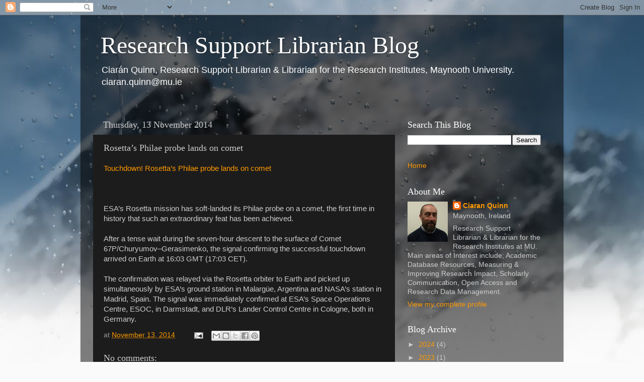

--- FILE ---
content_type: text/html; charset=UTF-8
request_url: http://ciarnthelibrarian.blogspot.com/2014/11/rosettas-philae-probe-lands-on-comet.html
body_size: 21453
content:
<!DOCTYPE html>
<html class='v2' dir='ltr' lang='en-GB'>
<head>
<link href='https://www.blogger.com/static/v1/widgets/335934321-css_bundle_v2.css' rel='stylesheet' type='text/css'/>
<meta content='width=1100' name='viewport'/>
<meta content='text/html; charset=UTF-8' http-equiv='Content-Type'/>
<meta content='blogger' name='generator'/>
<link href='http://ciarnthelibrarian.blogspot.com/favicon.ico' rel='icon' type='image/x-icon'/>
<link href='http://ciarnthelibrarian.blogspot.com/2014/11/rosettas-philae-probe-lands-on-comet.html' rel='canonical'/>
<link rel="alternate" type="application/atom+xml" title="Research Support  Librarian Blog - Atom" href="http://ciarnthelibrarian.blogspot.com/feeds/posts/default" />
<link rel="alternate" type="application/rss+xml" title="Research Support  Librarian Blog - RSS" href="http://ciarnthelibrarian.blogspot.com/feeds/posts/default?alt=rss" />
<link rel="service.post" type="application/atom+xml" title="Research Support  Librarian Blog - Atom" href="https://draft.blogger.com/feeds/7011934690017051120/posts/default" />

<link rel="alternate" type="application/atom+xml" title="Research Support  Librarian Blog - Atom" href="http://ciarnthelibrarian.blogspot.com/feeds/1639905538255712094/comments/default" />
<!--Can't find substitution for tag [blog.ieCssRetrofitLinks]-->
<meta content='http://ciarnthelibrarian.blogspot.com/2014/11/rosettas-philae-probe-lands-on-comet.html' property='og:url'/>
<meta content='Rosetta’s Philae probe lands on comet' property='og:title'/>
<meta content='Research Support Librarian Blog on Bibliometrics, Altmetrics, Impact, EndNote, Research Skills, Research Tools, Science, Humanities,RDM' property='og:description'/>
<title>Research Support  Librarian Blog: Rosetta&#8217;s Philae probe lands on comet</title>
<style id='page-skin-1' type='text/css'><!--
/*-----------------------------------------------
Blogger Template Style
Name:     Picture Window
Designer: Blogger
URL:      www.blogger.com
----------------------------------------------- */
/* Content
----------------------------------------------- */
body {
font: normal normal 15px Arial, Tahoma, Helvetica, FreeSans, sans-serif;
color: #cccccc;
background: #fafafa url(//themes.googleusercontent.com/image?id=1iJBX-a-hBX2tKaDdERpElPUmvb4r5MDX9lEx06AA-UtZIQCYziZg3PFbmOyt-g2sH8Jo) repeat-x fixed top center;
}
html body .region-inner {
min-width: 0;
max-width: 100%;
width: auto;
}
.content-outer {
font-size: 90%;
}
a:link {
text-decoration:none;
color: #ff9900;
}
a:visited {
text-decoration:none;
color: #dd7700;
}
a:hover {
text-decoration:underline;
color: #ffaa00;
}
.content-outer {
background: transparent url(https://resources.blogblog.com/blogblog/data/1kt/transparent/black50.png) repeat scroll top left;
-moz-border-radius: 0;
-webkit-border-radius: 0;
-goog-ms-border-radius: 0;
border-radius: 0;
-moz-box-shadow: 0 0 3px rgba(0, 0, 0, .15);
-webkit-box-shadow: 0 0 3px rgba(0, 0, 0, .15);
-goog-ms-box-shadow: 0 0 3px rgba(0, 0, 0, .15);
box-shadow: 0 0 3px rgba(0, 0, 0, .15);
margin: 0 auto;
}
.content-inner {
padding: 10px;
}
/* Header
----------------------------------------------- */
.header-outer {
background: transparent none repeat-x scroll top left;
_background-image: none;
color: #ffffff;
-moz-border-radius: 0;
-webkit-border-radius: 0;
-goog-ms-border-radius: 0;
border-radius: 0;
}
.Header img, .Header #header-inner {
-moz-border-radius: 0;
-webkit-border-radius: 0;
-goog-ms-border-radius: 0;
border-radius: 0;
}
.header-inner .Header .titlewrapper,
.header-inner .Header .descriptionwrapper {
padding-left: 30px;
padding-right: 30px;
}
.Header h1 {
font: normal normal 48px Georgia, Utopia, 'Palatino Linotype', Palatino, serif;
text-shadow: 1px 1px 3px rgba(0, 0, 0, 0.3);
}
.Header h1 a {
color: #ffffff;
}
.Header .description {
font-size: 130%;
}
/* Tabs
----------------------------------------------- */
.tabs-inner {
margin: .5em 15px 1em;
padding: 0;
}
.tabs-inner .section {
margin: 0;
}
.tabs-inner .widget ul {
padding: 0;
background: #1c1c1c none repeat scroll bottom;
-moz-border-radius: 0;
-webkit-border-radius: 0;
-goog-ms-border-radius: 0;
border-radius: 0;
}
.tabs-inner .widget li {
border: none;
}
.tabs-inner .widget li a {
display: inline-block;
padding: .5em 1em;
margin-right: 0;
color: #ff9900;
font: normal normal 15px Georgia, Utopia, 'Palatino Linotype', Palatino, serif;
-moz-border-radius: 0 0 0 0;
-webkit-border-top-left-radius: 0;
-webkit-border-top-right-radius: 0;
-goog-ms-border-radius: 0 0 0 0;
border-radius: 0 0 0 0;
background: transparent none no-repeat scroll top left;
border-right: 1px solid #000000;
}
.tabs-inner .widget li:first-child a {
padding-left: 1.25em;
-moz-border-radius-topleft: 0;
-moz-border-radius-bottomleft: 0;
-webkit-border-top-left-radius: 0;
-webkit-border-bottom-left-radius: 0;
-goog-ms-border-top-left-radius: 0;
-goog-ms-border-bottom-left-radius: 0;
border-top-left-radius: 0;
border-bottom-left-radius: 0;
}
.tabs-inner .widget li.selected a,
.tabs-inner .widget li a:hover {
position: relative;
z-index: 1;
background: #dd7700 none repeat scroll bottom;
color: #ffffff;
-moz-box-shadow: 0 0 0 rgba(0, 0, 0, .15);
-webkit-box-shadow: 0 0 0 rgba(0, 0, 0, .15);
-goog-ms-box-shadow: 0 0 0 rgba(0, 0, 0, .15);
box-shadow: 0 0 0 rgba(0, 0, 0, .15);
}
/* Headings
----------------------------------------------- */
h2 {
font: normal normal 18px Georgia, Utopia, 'Palatino Linotype', Palatino, serif;
text-transform: none;
color: #ffffff;
margin: .5em 0;
}
/* Main
----------------------------------------------- */
.main-outer {
background: transparent none repeat scroll top center;
-moz-border-radius: 0 0 0 0;
-webkit-border-top-left-radius: 0;
-webkit-border-top-right-radius: 0;
-webkit-border-bottom-left-radius: 0;
-webkit-border-bottom-right-radius: 0;
-goog-ms-border-radius: 0 0 0 0;
border-radius: 0 0 0 0;
-moz-box-shadow: 0 0 0 rgba(0, 0, 0, .15);
-webkit-box-shadow: 0 0 0 rgba(0, 0, 0, .15);
-goog-ms-box-shadow: 0 0 0 rgba(0, 0, 0, .15);
box-shadow: 0 0 0 rgba(0, 0, 0, .15);
}
.main-inner {
padding: 15px 20px 20px;
}
.main-inner .column-center-inner {
padding: 0 0;
}
.main-inner .column-left-inner {
padding-left: 0;
}
.main-inner .column-right-inner {
padding-right: 0;
}
/* Posts
----------------------------------------------- */
h3.post-title {
margin: 0;
font: normal normal 18px Georgia, Utopia, 'Palatino Linotype', Palatino, serif;
}
.comments h4 {
margin: 1em 0 0;
font: normal normal 18px Georgia, Utopia, 'Palatino Linotype', Palatino, serif;
}
.date-header span {
color: #cccccc;
}
.post-outer {
background-color: #1c1c1c;
border: solid 1px transparent;
-moz-border-radius: 0;
-webkit-border-radius: 0;
border-radius: 0;
-goog-ms-border-radius: 0;
padding: 15px 20px;
margin: 0 -20px 20px;
}
.post-body {
line-height: 1.4;
font-size: 110%;
position: relative;
}
.post-header {
margin: 0 0 1.5em;
color: #999999;
line-height: 1.6;
}
.post-footer {
margin: .5em 0 0;
color: #999999;
line-height: 1.6;
}
#blog-pager {
font-size: 140%
}
#comments .comment-author {
padding-top: 1.5em;
border-top: dashed 1px #ccc;
border-top: dashed 1px rgba(128, 128, 128, .5);
background-position: 0 1.5em;
}
#comments .comment-author:first-child {
padding-top: 0;
border-top: none;
}
.avatar-image-container {
margin: .2em 0 0;
}
/* Comments
----------------------------------------------- */
.comments .comments-content .icon.blog-author {
background-repeat: no-repeat;
background-image: url([data-uri]);
}
.comments .comments-content .loadmore a {
border-top: 1px solid #ffaa00;
border-bottom: 1px solid #ffaa00;
}
.comments .continue {
border-top: 2px solid #ffaa00;
}
/* Widgets
----------------------------------------------- */
.widget ul, .widget #ArchiveList ul.flat {
padding: 0;
list-style: none;
}
.widget ul li, .widget #ArchiveList ul.flat li {
border-top: dashed 1px #ccc;
border-top: dashed 1px rgba(128, 128, 128, .5);
}
.widget ul li:first-child, .widget #ArchiveList ul.flat li:first-child {
border-top: none;
}
.widget .post-body ul {
list-style: disc;
}
.widget .post-body ul li {
border: none;
}
/* Footer
----------------------------------------------- */
.footer-outer {
color:#cccccc;
background: transparent none repeat scroll top center;
-moz-border-radius: 0 0 0 0;
-webkit-border-top-left-radius: 0;
-webkit-border-top-right-radius: 0;
-webkit-border-bottom-left-radius: 0;
-webkit-border-bottom-right-radius: 0;
-goog-ms-border-radius: 0 0 0 0;
border-radius: 0 0 0 0;
-moz-box-shadow: 0 0 0 rgba(0, 0, 0, .15);
-webkit-box-shadow: 0 0 0 rgba(0, 0, 0, .15);
-goog-ms-box-shadow: 0 0 0 rgba(0, 0, 0, .15);
box-shadow: 0 0 0 rgba(0, 0, 0, .15);
}
.footer-inner {
padding: 10px 20px 20px;
}
.footer-outer a {
color: #ff9900;
}
.footer-outer a:visited {
color: #dd7700;
}
.footer-outer a:hover {
color: #ffaa00;
}
.footer-outer .widget h2 {
color: #ffffff;
}
/* Mobile
----------------------------------------------- */
html body.mobile {
height: auto;
}
html body.mobile {
min-height: 480px;
background-size: 100% auto;
}
.mobile .body-fauxcolumn-outer {
background: transparent none repeat scroll top left;
}
html .mobile .mobile-date-outer, html .mobile .blog-pager {
border-bottom: none;
background: transparent none repeat scroll top center;
margin-bottom: 10px;
}
.mobile .date-outer {
background: transparent none repeat scroll top center;
}
.mobile .header-outer, .mobile .main-outer,
.mobile .post-outer, .mobile .footer-outer {
-moz-border-radius: 0;
-webkit-border-radius: 0;
-goog-ms-border-radius: 0;
border-radius: 0;
}
.mobile .content-outer,
.mobile .main-outer,
.mobile .post-outer {
background: inherit;
border: none;
}
.mobile .content-outer {
font-size: 100%;
}
.mobile-link-button {
background-color: #ff9900;
}
.mobile-link-button a:link, .mobile-link-button a:visited {
color: #1c1c1c;
}
.mobile-index-contents {
color: #cccccc;
}
.mobile .tabs-inner .PageList .widget-content {
background: #dd7700 none repeat scroll bottom;
color: #ffffff;
}
.mobile .tabs-inner .PageList .widget-content .pagelist-arrow {
border-left: 1px solid #000000;
}

--></style>
<style id='template-skin-1' type='text/css'><!--
body {
min-width: 960px;
}
.content-outer, .content-fauxcolumn-outer, .region-inner {
min-width: 960px;
max-width: 960px;
_width: 960px;
}
.main-inner .columns {
padding-left: 0;
padding-right: 310px;
}
.main-inner .fauxcolumn-center-outer {
left: 0;
right: 310px;
/* IE6 does not respect left and right together */
_width: expression(this.parentNode.offsetWidth -
parseInt("0") -
parseInt("310px") + 'px');
}
.main-inner .fauxcolumn-left-outer {
width: 0;
}
.main-inner .fauxcolumn-right-outer {
width: 310px;
}
.main-inner .column-left-outer {
width: 0;
right: 100%;
margin-left: -0;
}
.main-inner .column-right-outer {
width: 310px;
margin-right: -310px;
}
#layout {
min-width: 0;
}
#layout .content-outer {
min-width: 0;
width: 800px;
}
#layout .region-inner {
min-width: 0;
width: auto;
}
body#layout div.add_widget {
padding: 8px;
}
body#layout div.add_widget a {
margin-left: 32px;
}
--></style>
<style>
    body {background-image:url(\/\/themes.googleusercontent.com\/image?id=1iJBX-a-hBX2tKaDdERpElPUmvb4r5MDX9lEx06AA-UtZIQCYziZg3PFbmOyt-g2sH8Jo);}
    
@media (max-width: 200px) { body {background-image:url(\/\/themes.googleusercontent.com\/image?id=1iJBX-a-hBX2tKaDdERpElPUmvb4r5MDX9lEx06AA-UtZIQCYziZg3PFbmOyt-g2sH8Jo&options=w200);}}
@media (max-width: 400px) and (min-width: 201px) { body {background-image:url(\/\/themes.googleusercontent.com\/image?id=1iJBX-a-hBX2tKaDdERpElPUmvb4r5MDX9lEx06AA-UtZIQCYziZg3PFbmOyt-g2sH8Jo&options=w400);}}
@media (max-width: 800px) and (min-width: 401px) { body {background-image:url(\/\/themes.googleusercontent.com\/image?id=1iJBX-a-hBX2tKaDdERpElPUmvb4r5MDX9lEx06AA-UtZIQCYziZg3PFbmOyt-g2sH8Jo&options=w800);}}
@media (max-width: 1200px) and (min-width: 801px) { body {background-image:url(\/\/themes.googleusercontent.com\/image?id=1iJBX-a-hBX2tKaDdERpElPUmvb4r5MDX9lEx06AA-UtZIQCYziZg3PFbmOyt-g2sH8Jo&options=w1200);}}
/* Last tag covers anything over one higher than the previous max-size cap. */
@media (min-width: 1201px) { body {background-image:url(\/\/themes.googleusercontent.com\/image?id=1iJBX-a-hBX2tKaDdERpElPUmvb4r5MDX9lEx06AA-UtZIQCYziZg3PFbmOyt-g2sH8Jo&options=w1600);}}
  </style>
<link href='https://draft.blogger.com/dyn-css/authorization.css?targetBlogID=7011934690017051120&amp;zx=cfaae79b-df69-438b-8d61-ff909f6344f3' media='none' onload='if(media!=&#39;all&#39;)media=&#39;all&#39;' rel='stylesheet'/><noscript><link href='https://draft.blogger.com/dyn-css/authorization.css?targetBlogID=7011934690017051120&amp;zx=cfaae79b-df69-438b-8d61-ff909f6344f3' rel='stylesheet'/></noscript>
<meta name='google-adsense-platform-account' content='ca-host-pub-1556223355139109'/>
<meta name='google-adsense-platform-domain' content='blogspot.com'/>

</head>
<body class='loading variant-screen'>
<div class='navbar section' id='navbar' name='Navbar'><div class='widget Navbar' data-version='1' id='Navbar1'><script type="text/javascript">
    function setAttributeOnload(object, attribute, val) {
      if(window.addEventListener) {
        window.addEventListener('load',
          function(){ object[attribute] = val; }, false);
      } else {
        window.attachEvent('onload', function(){ object[attribute] = val; });
      }
    }
  </script>
<div id="navbar-iframe-container"></div>
<script type="text/javascript" src="https://apis.google.com/js/platform.js"></script>
<script type="text/javascript">
      gapi.load("gapi.iframes:gapi.iframes.style.bubble", function() {
        if (gapi.iframes && gapi.iframes.getContext) {
          gapi.iframes.getContext().openChild({
              url: 'https://draft.blogger.com/navbar/7011934690017051120?po\x3d1639905538255712094\x26origin\x3dhttp://ciarnthelibrarian.blogspot.com',
              where: document.getElementById("navbar-iframe-container"),
              id: "navbar-iframe"
          });
        }
      });
    </script><script type="text/javascript">
(function() {
var script = document.createElement('script');
script.type = 'text/javascript';
script.src = '//pagead2.googlesyndication.com/pagead/js/google_top_exp.js';
var head = document.getElementsByTagName('head')[0];
if (head) {
head.appendChild(script);
}})();
</script>
</div></div>
<div class='body-fauxcolumns'>
<div class='fauxcolumn-outer body-fauxcolumn-outer'>
<div class='cap-top'>
<div class='cap-left'></div>
<div class='cap-right'></div>
</div>
<div class='fauxborder-left'>
<div class='fauxborder-right'></div>
<div class='fauxcolumn-inner'>
</div>
</div>
<div class='cap-bottom'>
<div class='cap-left'></div>
<div class='cap-right'></div>
</div>
</div>
</div>
<div class='content'>
<div class='content-fauxcolumns'>
<div class='fauxcolumn-outer content-fauxcolumn-outer'>
<div class='cap-top'>
<div class='cap-left'></div>
<div class='cap-right'></div>
</div>
<div class='fauxborder-left'>
<div class='fauxborder-right'></div>
<div class='fauxcolumn-inner'>
</div>
</div>
<div class='cap-bottom'>
<div class='cap-left'></div>
<div class='cap-right'></div>
</div>
</div>
</div>
<div class='content-outer'>
<div class='content-cap-top cap-top'>
<div class='cap-left'></div>
<div class='cap-right'></div>
</div>
<div class='fauxborder-left content-fauxborder-left'>
<div class='fauxborder-right content-fauxborder-right'></div>
<div class='content-inner'>
<header>
<div class='header-outer'>
<div class='header-cap-top cap-top'>
<div class='cap-left'></div>
<div class='cap-right'></div>
</div>
<div class='fauxborder-left header-fauxborder-left'>
<div class='fauxborder-right header-fauxborder-right'></div>
<div class='region-inner header-inner'>
<div class='header section' id='header' name='Header'><div class='widget Header' data-version='1' id='Header1'>
<div id='header-inner'>
<div class='titlewrapper'>
<h1 class='title'>
<a href='http://ciarnthelibrarian.blogspot.com/'>
Research Support  Librarian Blog
</a>
</h1>
</div>
<div class='descriptionwrapper'>
<p class='description'><span>Ciarán Quinn, Research Support Librarian &amp; Librarian for the Research Institutes,  Maynooth University. ciaran.quinn@mu.ie</span></p>
</div>
</div>
</div></div>
</div>
</div>
<div class='header-cap-bottom cap-bottom'>
<div class='cap-left'></div>
<div class='cap-right'></div>
</div>
</div>
</header>
<div class='tabs-outer'>
<div class='tabs-cap-top cap-top'>
<div class='cap-left'></div>
<div class='cap-right'></div>
</div>
<div class='fauxborder-left tabs-fauxborder-left'>
<div class='fauxborder-right tabs-fauxborder-right'></div>
<div class='region-inner tabs-inner'>
<div class='tabs no-items section' id='crosscol' name='Cross-column'></div>
<div class='tabs no-items section' id='crosscol-overflow' name='Cross-Column 2'></div>
</div>
</div>
<div class='tabs-cap-bottom cap-bottom'>
<div class='cap-left'></div>
<div class='cap-right'></div>
</div>
</div>
<div class='main-outer'>
<div class='main-cap-top cap-top'>
<div class='cap-left'></div>
<div class='cap-right'></div>
</div>
<div class='fauxborder-left main-fauxborder-left'>
<div class='fauxborder-right main-fauxborder-right'></div>
<div class='region-inner main-inner'>
<div class='columns fauxcolumns'>
<div class='fauxcolumn-outer fauxcolumn-center-outer'>
<div class='cap-top'>
<div class='cap-left'></div>
<div class='cap-right'></div>
</div>
<div class='fauxborder-left'>
<div class='fauxborder-right'></div>
<div class='fauxcolumn-inner'>
</div>
</div>
<div class='cap-bottom'>
<div class='cap-left'></div>
<div class='cap-right'></div>
</div>
</div>
<div class='fauxcolumn-outer fauxcolumn-left-outer'>
<div class='cap-top'>
<div class='cap-left'></div>
<div class='cap-right'></div>
</div>
<div class='fauxborder-left'>
<div class='fauxborder-right'></div>
<div class='fauxcolumn-inner'>
</div>
</div>
<div class='cap-bottom'>
<div class='cap-left'></div>
<div class='cap-right'></div>
</div>
</div>
<div class='fauxcolumn-outer fauxcolumn-right-outer'>
<div class='cap-top'>
<div class='cap-left'></div>
<div class='cap-right'></div>
</div>
<div class='fauxborder-left'>
<div class='fauxborder-right'></div>
<div class='fauxcolumn-inner'>
</div>
</div>
<div class='cap-bottom'>
<div class='cap-left'></div>
<div class='cap-right'></div>
</div>
</div>
<!-- corrects IE6 width calculation -->
<div class='columns-inner'>
<div class='column-center-outer'>
<div class='column-center-inner'>
<div class='main section' id='main' name='Main'><div class='widget Blog' data-version='1' id='Blog1'>
<div class='blog-posts hfeed'>

          <div class="date-outer">
        
<h2 class='date-header'><span>Thursday, 13 November 2014</span></h2>

          <div class="date-posts">
        
<div class='post-outer'>
<div class='post hentry uncustomized-post-template' itemprop='blogPost' itemscope='itemscope' itemtype='http://schema.org/BlogPosting'>
<meta content='7011934690017051120' itemprop='blogId'/>
<meta content='1639905538255712094' itemprop='postId'/>
<a name='1639905538255712094'></a>
<h3 class='post-title entry-title' itemprop='name'>
Rosetta&#8217;s Philae probe lands on comet
</h3>
<div class='post-header'>
<div class='post-header-line-1'></div>
</div>
<div class='post-body entry-content' id='post-body-1639905538255712094' itemprop='description articleBody'>
<a href="http://www.esa.int/Our_Activities/Space_Science/Rosetta/Touchdown!_Rosetta_s_Philae_probe_lands_on_comet">Touchdown! Rosetta&#8217;s Philae probe lands on comet</a><br /><br />
<br /><br />
ESA&#8217;s Rosetta mission has soft-landed its Philae probe on a comet, the first time in history that such an extraordinary feat has been achieved.<br /><br />After a tense wait during the seven-hour descent to the surface of Comet 67P/Churyumov&#8211;Gerasimenko, the signal confirming the successful touchdown arrived on Earth at 16:03 GMT (17:03 CET).<br /><br />The confirmation was relayed via the Rosetta orbiter to Earth and picked up simultaneously by ESA&#8217;s ground station in Malargüe, Argentina and NASA&#8217;s station in Madrid, Spain. The signal was immediately confirmed at ESA&#8217;s Space Operations Centre, ESOC, in Darmstadt, and DLR&#8217;s Lander Control Centre in Cologne, both in Germany. <br />
<div style='clear: both;'></div>
</div>
<div class='post-footer'>
<div class='post-footer-line post-footer-line-1'>
<span class='post-author vcard'>
</span>
<span class='post-timestamp'>
at
<meta content='http://ciarnthelibrarian.blogspot.com/2014/11/rosettas-philae-probe-lands-on-comet.html' itemprop='url'/>
<a class='timestamp-link' href='http://ciarnthelibrarian.blogspot.com/2014/11/rosettas-philae-probe-lands-on-comet.html' rel='bookmark' title='permanent link'><abbr class='published' itemprop='datePublished' title='2014-11-13T13:09:00Z'>November 13, 2014</abbr></a>
</span>
<span class='post-comment-link'>
</span>
<span class='post-icons'>
<span class='item-action'>
<a href='https://draft.blogger.com/email-post/7011934690017051120/1639905538255712094' title='Email Post'>
<img alt='' class='icon-action' height='13' src='https://resources.blogblog.com/img/icon18_email.gif' width='18'/>
</a>
</span>
<span class='item-control blog-admin pid-1857311255'>
<a href='https://draft.blogger.com/post-edit.g?blogID=7011934690017051120&postID=1639905538255712094&from=pencil' title='Edit Post'>
<img alt='' class='icon-action' height='18' src='https://resources.blogblog.com/img/icon18_edit_allbkg.gif' width='18'/>
</a>
</span>
</span>
<div class='post-share-buttons goog-inline-block'>
<a class='goog-inline-block share-button sb-email' href='https://draft.blogger.com/share-post.g?blogID=7011934690017051120&postID=1639905538255712094&target=email' target='_blank' title='Email This'><span class='share-button-link-text'>Email This</span></a><a class='goog-inline-block share-button sb-blog' href='https://draft.blogger.com/share-post.g?blogID=7011934690017051120&postID=1639905538255712094&target=blog' onclick='window.open(this.href, "_blank", "height=270,width=475"); return false;' target='_blank' title='BlogThis!'><span class='share-button-link-text'>BlogThis!</span></a><a class='goog-inline-block share-button sb-twitter' href='https://draft.blogger.com/share-post.g?blogID=7011934690017051120&postID=1639905538255712094&target=twitter' target='_blank' title='Share to X'><span class='share-button-link-text'>Share to X</span></a><a class='goog-inline-block share-button sb-facebook' href='https://draft.blogger.com/share-post.g?blogID=7011934690017051120&postID=1639905538255712094&target=facebook' onclick='window.open(this.href, "_blank", "height=430,width=640"); return false;' target='_blank' title='Share to Facebook'><span class='share-button-link-text'>Share to Facebook</span></a><a class='goog-inline-block share-button sb-pinterest' href='https://draft.blogger.com/share-post.g?blogID=7011934690017051120&postID=1639905538255712094&target=pinterest' target='_blank' title='Share to Pinterest'><span class='share-button-link-text'>Share to Pinterest</span></a>
</div>
</div>
<div class='post-footer-line post-footer-line-2'>
<span class='post-labels'>
</span>
</div>
<div class='post-footer-line post-footer-line-3'>
<span class='post-location'>
</span>
</div>
</div>
</div>
<div class='comments' id='comments'>
<a name='comments'></a>
<h4>No comments:</h4>
<div id='Blog1_comments-block-wrapper'>
<dl class='avatar-comment-indent' id='comments-block'>
</dl>
</div>
<p class='comment-footer'>
<div class='comment-form'>
<a name='comment-form'></a>
<h4 id='comment-post-message'>Post a Comment</h4>
<p>
</p>
<a href='https://draft.blogger.com/comment/frame/7011934690017051120?po=1639905538255712094&hl=en-GB&saa=85391&origin=http://ciarnthelibrarian.blogspot.com' id='comment-editor-src'></a>
<iframe allowtransparency='true' class='blogger-iframe-colorize blogger-comment-from-post' frameborder='0' height='410px' id='comment-editor' name='comment-editor' src='' width='100%'></iframe>
<script src='https://www.blogger.com/static/v1/jsbin/2830521187-comment_from_post_iframe.js' type='text/javascript'></script>
<script type='text/javascript'>
      BLOG_CMT_createIframe('https://draft.blogger.com/rpc_relay.html');
    </script>
</div>
</p>
</div>
</div>

        </div></div>
      
</div>
<div class='blog-pager' id='blog-pager'>
<span id='blog-pager-newer-link'>
<a class='blog-pager-newer-link' href='http://ciarnthelibrarian.blogspot.com/2014/11/what-can-we-learn-from-measuring.html' id='Blog1_blog-pager-newer-link' title='Newer Post'>Newer Post</a>
</span>
<span id='blog-pager-older-link'>
<a class='blog-pager-older-link' href='http://ciarnthelibrarian.blogspot.com/2014/11/birth-of-planet-captured-by-chilean.html' id='Blog1_blog-pager-older-link' title='Older Post'>Older Post</a>
</span>
<a class='home-link' href='http://ciarnthelibrarian.blogspot.com/'>Home</a>
</div>
<div class='clear'></div>
<div class='post-feeds'>
<div class='feed-links'>
Subscribe to:
<a class='feed-link' href='http://ciarnthelibrarian.blogspot.com/feeds/1639905538255712094/comments/default' target='_blank' type='application/atom+xml'>Post Comments (Atom)</a>
</div>
</div>
</div><div class='widget FeaturedPost' data-version='1' id='FeaturedPost1'>
<div class='post-summary'>
<h3><a href='http://ciarnthelibrarian.blogspot.com/2024/09/research-evaluation-should-be-pragmatic.html'>Research evaluation should be pragmatic, not a choice between peer review and metrics</a></h3>
<p>
Responding to the growing momentum of movements, such as DORA and CoARA, Giovanni Abramo argues for a more nuanced balance between the use o...
</p>
</div>
<style type='text/css'>
    .image {
      width: 100%;
    }
  </style>
<div class='clear'></div>
</div>
<div class='widget PopularPosts' data-version='1' id='PopularPosts1'>
<div class='widget-content popular-posts'>
<ul>
<li>
<div class='item-content'>
<div class='item-title'><a href='http://ciarnthelibrarian.blogspot.com/2012/09/ted-ideas-worth-spreading.html'>TED: Ideas worth spreading</a></div>
<div class='item-snippet'>TED: Ideas worth spreading</div>
</div>
<div style='clear: both;'></div>
</li>
<li>
<div class='item-content'>
<div class='item-title'><a href='http://ciarnthelibrarian.blogspot.com/2024/09/research-evaluation-should-be-pragmatic.html'>Research evaluation should be pragmatic, not a choice between peer review and metrics</a></div>
<div class='item-snippet'>Responding to the growing momentum of movements, such as DORA and CoARA, Giovanni Abramo argues for a more nuanced balance between the use o...</div>
</div>
<div style='clear: both;'></div>
</li>
</ul>
<div class='clear'></div>
</div>
</div></div>
</div>
</div>
<div class='column-left-outer'>
<div class='column-left-inner'>
<aside>
</aside>
</div>
</div>
<div class='column-right-outer'>
<div class='column-right-inner'>
<aside>
<div class='sidebar section' id='sidebar-right-1'><div class='widget BlogSearch' data-version='1' id='BlogSearch1'>
<h2 class='title'>Search This Blog</h2>
<div class='widget-content'>
<div id='BlogSearch1_form'>
<form action='http://ciarnthelibrarian.blogspot.com/search' class='gsc-search-box' target='_top'>
<table cellpadding='0' cellspacing='0' class='gsc-search-box'>
<tbody>
<tr>
<td class='gsc-input'>
<input autocomplete='off' class='gsc-input' name='q' size='10' title='search' type='text' value=''/>
</td>
<td class='gsc-search-button'>
<input class='gsc-search-button' title='search' type='submit' value='Search'/>
</td>
</tr>
</tbody>
</table>
</form>
</div>
</div>
<div class='clear'></div>
</div><div class='widget PageList' data-version='1' id='PageList1'>
<div class='widget-content'>
<ul>
<li>
<a href='http://ciarnthelibrarian.blogspot.com/'>Home</a>
</li>
</ul>
<div class='clear'></div>
</div>
</div><div class='widget Profile' data-version='1' id='Profile1'>
<h2>About Me</h2>
<div class='widget-content'>
<a href='https://draft.blogger.com/profile/07963716248971801714'><img alt='My photo' class='profile-img' height='80' src='//blogger.googleusercontent.com/img/b/R29vZ2xl/AVvXsEj7NM1pz-BxnwX_igohZlFGx_d_MX7uAxm-1fsH0h8q3wcW9rEYG7iTuPNaEBl7ZtuusBBJMA2iN1q2kzXggFRQtpDSK-MRDVs2bdA747xsHKJc68NNoBLF84cHoCtlsZw/s113/CiaranPhoto.jpg' width='80'/></a>
<dl class='profile-datablock'>
<dt class='profile-data'>
<a class='profile-name-link g-profile' href='https://draft.blogger.com/profile/07963716248971801714' rel='author' style='background-image: url(//draft.blogger.com/img/logo-16.png);'>
Ciaran Quinn
</a>
</dt>
<dd class='profile-data'>Maynooth, Ireland</dd>
<dd class='profile-textblock'>Research Support Librarian &amp; Librarian for the Research Institutes at MU. Main areas of Interest include; Academic Database Resources, Measuring &amp; Improving Research Impact, Scholarly Communication, Open Access and Research Data Management.</dd>
</dl>
<a class='profile-link' href='https://draft.blogger.com/profile/07963716248971801714' rel='author'>View my complete profile</a>
<div class='clear'></div>
</div>
</div><div class='widget BlogArchive' data-version='1' id='BlogArchive1'>
<h2>Blog Archive</h2>
<div class='widget-content'>
<div id='ArchiveList'>
<div id='BlogArchive1_ArchiveList'>
<ul class='hierarchy'>
<li class='archivedate collapsed'>
<a class='toggle' href='javascript:void(0)'>
<span class='zippy'>

        &#9658;&#160;
      
</span>
</a>
<a class='post-count-link' href='http://ciarnthelibrarian.blogspot.com/2024/'>
2024
</a>
<span class='post-count' dir='ltr'>(4)</span>
<ul class='hierarchy'>
<li class='archivedate collapsed'>
<a class='toggle' href='javascript:void(0)'>
<span class='zippy'>

        &#9658;&#160;
      
</span>
</a>
<a class='post-count-link' href='http://ciarnthelibrarian.blogspot.com/2024/09/'>
September
</a>
<span class='post-count' dir='ltr'>(4)</span>
</li>
</ul>
</li>
</ul>
<ul class='hierarchy'>
<li class='archivedate collapsed'>
<a class='toggle' href='javascript:void(0)'>
<span class='zippy'>

        &#9658;&#160;
      
</span>
</a>
<a class='post-count-link' href='http://ciarnthelibrarian.blogspot.com/2023/'>
2023
</a>
<span class='post-count' dir='ltr'>(1)</span>
<ul class='hierarchy'>
<li class='archivedate collapsed'>
<a class='toggle' href='javascript:void(0)'>
<span class='zippy'>

        &#9658;&#160;
      
</span>
</a>
<a class='post-count-link' href='http://ciarnthelibrarian.blogspot.com/2023/07/'>
July
</a>
<span class='post-count' dir='ltr'>(1)</span>
</li>
</ul>
</li>
</ul>
<ul class='hierarchy'>
<li class='archivedate collapsed'>
<a class='toggle' href='javascript:void(0)'>
<span class='zippy'>

        &#9658;&#160;
      
</span>
</a>
<a class='post-count-link' href='http://ciarnthelibrarian.blogspot.com/2022/'>
2022
</a>
<span class='post-count' dir='ltr'>(4)</span>
<ul class='hierarchy'>
<li class='archivedate collapsed'>
<a class='toggle' href='javascript:void(0)'>
<span class='zippy'>

        &#9658;&#160;
      
</span>
</a>
<a class='post-count-link' href='http://ciarnthelibrarian.blogspot.com/2022/09/'>
September
</a>
<span class='post-count' dir='ltr'>(2)</span>
</li>
</ul>
<ul class='hierarchy'>
<li class='archivedate collapsed'>
<a class='toggle' href='javascript:void(0)'>
<span class='zippy'>

        &#9658;&#160;
      
</span>
</a>
<a class='post-count-link' href='http://ciarnthelibrarian.blogspot.com/2022/03/'>
March
</a>
<span class='post-count' dir='ltr'>(1)</span>
</li>
</ul>
<ul class='hierarchy'>
<li class='archivedate collapsed'>
<a class='toggle' href='javascript:void(0)'>
<span class='zippy'>

        &#9658;&#160;
      
</span>
</a>
<a class='post-count-link' href='http://ciarnthelibrarian.blogspot.com/2022/02/'>
February
</a>
<span class='post-count' dir='ltr'>(1)</span>
</li>
</ul>
</li>
</ul>
<ul class='hierarchy'>
<li class='archivedate collapsed'>
<a class='toggle' href='javascript:void(0)'>
<span class='zippy'>

        &#9658;&#160;
      
</span>
</a>
<a class='post-count-link' href='http://ciarnthelibrarian.blogspot.com/2021/'>
2021
</a>
<span class='post-count' dir='ltr'>(6)</span>
<ul class='hierarchy'>
<li class='archivedate collapsed'>
<a class='toggle' href='javascript:void(0)'>
<span class='zippy'>

        &#9658;&#160;
      
</span>
</a>
<a class='post-count-link' href='http://ciarnthelibrarian.blogspot.com/2021/11/'>
November
</a>
<span class='post-count' dir='ltr'>(1)</span>
</li>
</ul>
<ul class='hierarchy'>
<li class='archivedate collapsed'>
<a class='toggle' href='javascript:void(0)'>
<span class='zippy'>

        &#9658;&#160;
      
</span>
</a>
<a class='post-count-link' href='http://ciarnthelibrarian.blogspot.com/2021/10/'>
October
</a>
<span class='post-count' dir='ltr'>(2)</span>
</li>
</ul>
<ul class='hierarchy'>
<li class='archivedate collapsed'>
<a class='toggle' href='javascript:void(0)'>
<span class='zippy'>

        &#9658;&#160;
      
</span>
</a>
<a class='post-count-link' href='http://ciarnthelibrarian.blogspot.com/2021/07/'>
July
</a>
<span class='post-count' dir='ltr'>(1)</span>
</li>
</ul>
<ul class='hierarchy'>
<li class='archivedate collapsed'>
<a class='toggle' href='javascript:void(0)'>
<span class='zippy'>

        &#9658;&#160;
      
</span>
</a>
<a class='post-count-link' href='http://ciarnthelibrarian.blogspot.com/2021/03/'>
March
</a>
<span class='post-count' dir='ltr'>(2)</span>
</li>
</ul>
</li>
</ul>
<ul class='hierarchy'>
<li class='archivedate collapsed'>
<a class='toggle' href='javascript:void(0)'>
<span class='zippy'>

        &#9658;&#160;
      
</span>
</a>
<a class='post-count-link' href='http://ciarnthelibrarian.blogspot.com/2020/'>
2020
</a>
<span class='post-count' dir='ltr'>(5)</span>
<ul class='hierarchy'>
<li class='archivedate collapsed'>
<a class='toggle' href='javascript:void(0)'>
<span class='zippy'>

        &#9658;&#160;
      
</span>
</a>
<a class='post-count-link' href='http://ciarnthelibrarian.blogspot.com/2020/07/'>
July
</a>
<span class='post-count' dir='ltr'>(2)</span>
</li>
</ul>
<ul class='hierarchy'>
<li class='archivedate collapsed'>
<a class='toggle' href='javascript:void(0)'>
<span class='zippy'>

        &#9658;&#160;
      
</span>
</a>
<a class='post-count-link' href='http://ciarnthelibrarian.blogspot.com/2020/04/'>
April
</a>
<span class='post-count' dir='ltr'>(3)</span>
</li>
</ul>
</li>
</ul>
<ul class='hierarchy'>
<li class='archivedate collapsed'>
<a class='toggle' href='javascript:void(0)'>
<span class='zippy'>

        &#9658;&#160;
      
</span>
</a>
<a class='post-count-link' href='http://ciarnthelibrarian.blogspot.com/2019/'>
2019
</a>
<span class='post-count' dir='ltr'>(6)</span>
<ul class='hierarchy'>
<li class='archivedate collapsed'>
<a class='toggle' href='javascript:void(0)'>
<span class='zippy'>

        &#9658;&#160;
      
</span>
</a>
<a class='post-count-link' href='http://ciarnthelibrarian.blogspot.com/2019/08/'>
August
</a>
<span class='post-count' dir='ltr'>(1)</span>
</li>
</ul>
<ul class='hierarchy'>
<li class='archivedate collapsed'>
<a class='toggle' href='javascript:void(0)'>
<span class='zippy'>

        &#9658;&#160;
      
</span>
</a>
<a class='post-count-link' href='http://ciarnthelibrarian.blogspot.com/2019/05/'>
May
</a>
<span class='post-count' dir='ltr'>(1)</span>
</li>
</ul>
<ul class='hierarchy'>
<li class='archivedate collapsed'>
<a class='toggle' href='javascript:void(0)'>
<span class='zippy'>

        &#9658;&#160;
      
</span>
</a>
<a class='post-count-link' href='http://ciarnthelibrarian.blogspot.com/2019/04/'>
April
</a>
<span class='post-count' dir='ltr'>(1)</span>
</li>
</ul>
<ul class='hierarchy'>
<li class='archivedate collapsed'>
<a class='toggle' href='javascript:void(0)'>
<span class='zippy'>

        &#9658;&#160;
      
</span>
</a>
<a class='post-count-link' href='http://ciarnthelibrarian.blogspot.com/2019/03/'>
March
</a>
<span class='post-count' dir='ltr'>(1)</span>
</li>
</ul>
<ul class='hierarchy'>
<li class='archivedate collapsed'>
<a class='toggle' href='javascript:void(0)'>
<span class='zippy'>

        &#9658;&#160;
      
</span>
</a>
<a class='post-count-link' href='http://ciarnthelibrarian.blogspot.com/2019/01/'>
January
</a>
<span class='post-count' dir='ltr'>(2)</span>
</li>
</ul>
</li>
</ul>
<ul class='hierarchy'>
<li class='archivedate collapsed'>
<a class='toggle' href='javascript:void(0)'>
<span class='zippy'>

        &#9658;&#160;
      
</span>
</a>
<a class='post-count-link' href='http://ciarnthelibrarian.blogspot.com/2018/'>
2018
</a>
<span class='post-count' dir='ltr'>(4)</span>
<ul class='hierarchy'>
<li class='archivedate collapsed'>
<a class='toggle' href='javascript:void(0)'>
<span class='zippy'>

        &#9658;&#160;
      
</span>
</a>
<a class='post-count-link' href='http://ciarnthelibrarian.blogspot.com/2018/09/'>
September
</a>
<span class='post-count' dir='ltr'>(1)</span>
</li>
</ul>
<ul class='hierarchy'>
<li class='archivedate collapsed'>
<a class='toggle' href='javascript:void(0)'>
<span class='zippy'>

        &#9658;&#160;
      
</span>
</a>
<a class='post-count-link' href='http://ciarnthelibrarian.blogspot.com/2018/06/'>
June
</a>
<span class='post-count' dir='ltr'>(1)</span>
</li>
</ul>
<ul class='hierarchy'>
<li class='archivedate collapsed'>
<a class='toggle' href='javascript:void(0)'>
<span class='zippy'>

        &#9658;&#160;
      
</span>
</a>
<a class='post-count-link' href='http://ciarnthelibrarian.blogspot.com/2018/01/'>
January
</a>
<span class='post-count' dir='ltr'>(2)</span>
</li>
</ul>
</li>
</ul>
<ul class='hierarchy'>
<li class='archivedate collapsed'>
<a class='toggle' href='javascript:void(0)'>
<span class='zippy'>

        &#9658;&#160;
      
</span>
</a>
<a class='post-count-link' href='http://ciarnthelibrarian.blogspot.com/2017/'>
2017
</a>
<span class='post-count' dir='ltr'>(8)</span>
<ul class='hierarchy'>
<li class='archivedate collapsed'>
<a class='toggle' href='javascript:void(0)'>
<span class='zippy'>

        &#9658;&#160;
      
</span>
</a>
<a class='post-count-link' href='http://ciarnthelibrarian.blogspot.com/2017/09/'>
September
</a>
<span class='post-count' dir='ltr'>(1)</span>
</li>
</ul>
<ul class='hierarchy'>
<li class='archivedate collapsed'>
<a class='toggle' href='javascript:void(0)'>
<span class='zippy'>

        &#9658;&#160;
      
</span>
</a>
<a class='post-count-link' href='http://ciarnthelibrarian.blogspot.com/2017/06/'>
June
</a>
<span class='post-count' dir='ltr'>(1)</span>
</li>
</ul>
<ul class='hierarchy'>
<li class='archivedate collapsed'>
<a class='toggle' href='javascript:void(0)'>
<span class='zippy'>

        &#9658;&#160;
      
</span>
</a>
<a class='post-count-link' href='http://ciarnthelibrarian.blogspot.com/2017/05/'>
May
</a>
<span class='post-count' dir='ltr'>(2)</span>
</li>
</ul>
<ul class='hierarchy'>
<li class='archivedate collapsed'>
<a class='toggle' href='javascript:void(0)'>
<span class='zippy'>

        &#9658;&#160;
      
</span>
</a>
<a class='post-count-link' href='http://ciarnthelibrarian.blogspot.com/2017/04/'>
April
</a>
<span class='post-count' dir='ltr'>(2)</span>
</li>
</ul>
<ul class='hierarchy'>
<li class='archivedate collapsed'>
<a class='toggle' href='javascript:void(0)'>
<span class='zippy'>

        &#9658;&#160;
      
</span>
</a>
<a class='post-count-link' href='http://ciarnthelibrarian.blogspot.com/2017/03/'>
March
</a>
<span class='post-count' dir='ltr'>(2)</span>
</li>
</ul>
</li>
</ul>
<ul class='hierarchy'>
<li class='archivedate collapsed'>
<a class='toggle' href='javascript:void(0)'>
<span class='zippy'>

        &#9658;&#160;
      
</span>
</a>
<a class='post-count-link' href='http://ciarnthelibrarian.blogspot.com/2016/'>
2016
</a>
<span class='post-count' dir='ltr'>(15)</span>
<ul class='hierarchy'>
<li class='archivedate collapsed'>
<a class='toggle' href='javascript:void(0)'>
<span class='zippy'>

        &#9658;&#160;
      
</span>
</a>
<a class='post-count-link' href='http://ciarnthelibrarian.blogspot.com/2016/12/'>
December
</a>
<span class='post-count' dir='ltr'>(1)</span>
</li>
</ul>
<ul class='hierarchy'>
<li class='archivedate collapsed'>
<a class='toggle' href='javascript:void(0)'>
<span class='zippy'>

        &#9658;&#160;
      
</span>
</a>
<a class='post-count-link' href='http://ciarnthelibrarian.blogspot.com/2016/07/'>
July
</a>
<span class='post-count' dir='ltr'>(1)</span>
</li>
</ul>
<ul class='hierarchy'>
<li class='archivedate collapsed'>
<a class='toggle' href='javascript:void(0)'>
<span class='zippy'>

        &#9658;&#160;
      
</span>
</a>
<a class='post-count-link' href='http://ciarnthelibrarian.blogspot.com/2016/06/'>
June
</a>
<span class='post-count' dir='ltr'>(1)</span>
</li>
</ul>
<ul class='hierarchy'>
<li class='archivedate collapsed'>
<a class='toggle' href='javascript:void(0)'>
<span class='zippy'>

        &#9658;&#160;
      
</span>
</a>
<a class='post-count-link' href='http://ciarnthelibrarian.blogspot.com/2016/05/'>
May
</a>
<span class='post-count' dir='ltr'>(6)</span>
</li>
</ul>
<ul class='hierarchy'>
<li class='archivedate collapsed'>
<a class='toggle' href='javascript:void(0)'>
<span class='zippy'>

        &#9658;&#160;
      
</span>
</a>
<a class='post-count-link' href='http://ciarnthelibrarian.blogspot.com/2016/04/'>
April
</a>
<span class='post-count' dir='ltr'>(2)</span>
</li>
</ul>
<ul class='hierarchy'>
<li class='archivedate collapsed'>
<a class='toggle' href='javascript:void(0)'>
<span class='zippy'>

        &#9658;&#160;
      
</span>
</a>
<a class='post-count-link' href='http://ciarnthelibrarian.blogspot.com/2016/03/'>
March
</a>
<span class='post-count' dir='ltr'>(1)</span>
</li>
</ul>
<ul class='hierarchy'>
<li class='archivedate collapsed'>
<a class='toggle' href='javascript:void(0)'>
<span class='zippy'>

        &#9658;&#160;
      
</span>
</a>
<a class='post-count-link' href='http://ciarnthelibrarian.blogspot.com/2016/01/'>
January
</a>
<span class='post-count' dir='ltr'>(3)</span>
</li>
</ul>
</li>
</ul>
<ul class='hierarchy'>
<li class='archivedate collapsed'>
<a class='toggle' href='javascript:void(0)'>
<span class='zippy'>

        &#9658;&#160;
      
</span>
</a>
<a class='post-count-link' href='http://ciarnthelibrarian.blogspot.com/2015/'>
2015
</a>
<span class='post-count' dir='ltr'>(50)</span>
<ul class='hierarchy'>
<li class='archivedate collapsed'>
<a class='toggle' href='javascript:void(0)'>
<span class='zippy'>

        &#9658;&#160;
      
</span>
</a>
<a class='post-count-link' href='http://ciarnthelibrarian.blogspot.com/2015/12/'>
December
</a>
<span class='post-count' dir='ltr'>(4)</span>
</li>
</ul>
<ul class='hierarchy'>
<li class='archivedate collapsed'>
<a class='toggle' href='javascript:void(0)'>
<span class='zippy'>

        &#9658;&#160;
      
</span>
</a>
<a class='post-count-link' href='http://ciarnthelibrarian.blogspot.com/2015/11/'>
November
</a>
<span class='post-count' dir='ltr'>(7)</span>
</li>
</ul>
<ul class='hierarchy'>
<li class='archivedate collapsed'>
<a class='toggle' href='javascript:void(0)'>
<span class='zippy'>

        &#9658;&#160;
      
</span>
</a>
<a class='post-count-link' href='http://ciarnthelibrarian.blogspot.com/2015/10/'>
October
</a>
<span class='post-count' dir='ltr'>(2)</span>
</li>
</ul>
<ul class='hierarchy'>
<li class='archivedate collapsed'>
<a class='toggle' href='javascript:void(0)'>
<span class='zippy'>

        &#9658;&#160;
      
</span>
</a>
<a class='post-count-link' href='http://ciarnthelibrarian.blogspot.com/2015/09/'>
September
</a>
<span class='post-count' dir='ltr'>(5)</span>
</li>
</ul>
<ul class='hierarchy'>
<li class='archivedate collapsed'>
<a class='toggle' href='javascript:void(0)'>
<span class='zippy'>

        &#9658;&#160;
      
</span>
</a>
<a class='post-count-link' href='http://ciarnthelibrarian.blogspot.com/2015/08/'>
August
</a>
<span class='post-count' dir='ltr'>(9)</span>
</li>
</ul>
<ul class='hierarchy'>
<li class='archivedate collapsed'>
<a class='toggle' href='javascript:void(0)'>
<span class='zippy'>

        &#9658;&#160;
      
</span>
</a>
<a class='post-count-link' href='http://ciarnthelibrarian.blogspot.com/2015/07/'>
July
</a>
<span class='post-count' dir='ltr'>(2)</span>
</li>
</ul>
<ul class='hierarchy'>
<li class='archivedate collapsed'>
<a class='toggle' href='javascript:void(0)'>
<span class='zippy'>

        &#9658;&#160;
      
</span>
</a>
<a class='post-count-link' href='http://ciarnthelibrarian.blogspot.com/2015/06/'>
June
</a>
<span class='post-count' dir='ltr'>(5)</span>
</li>
</ul>
<ul class='hierarchy'>
<li class='archivedate collapsed'>
<a class='toggle' href='javascript:void(0)'>
<span class='zippy'>

        &#9658;&#160;
      
</span>
</a>
<a class='post-count-link' href='http://ciarnthelibrarian.blogspot.com/2015/04/'>
April
</a>
<span class='post-count' dir='ltr'>(4)</span>
</li>
</ul>
<ul class='hierarchy'>
<li class='archivedate collapsed'>
<a class='toggle' href='javascript:void(0)'>
<span class='zippy'>

        &#9658;&#160;
      
</span>
</a>
<a class='post-count-link' href='http://ciarnthelibrarian.blogspot.com/2015/03/'>
March
</a>
<span class='post-count' dir='ltr'>(4)</span>
</li>
</ul>
<ul class='hierarchy'>
<li class='archivedate collapsed'>
<a class='toggle' href='javascript:void(0)'>
<span class='zippy'>

        &#9658;&#160;
      
</span>
</a>
<a class='post-count-link' href='http://ciarnthelibrarian.blogspot.com/2015/02/'>
February
</a>
<span class='post-count' dir='ltr'>(3)</span>
</li>
</ul>
<ul class='hierarchy'>
<li class='archivedate collapsed'>
<a class='toggle' href='javascript:void(0)'>
<span class='zippy'>

        &#9658;&#160;
      
</span>
</a>
<a class='post-count-link' href='http://ciarnthelibrarian.blogspot.com/2015/01/'>
January
</a>
<span class='post-count' dir='ltr'>(5)</span>
</li>
</ul>
</li>
</ul>
<ul class='hierarchy'>
<li class='archivedate expanded'>
<a class='toggle' href='javascript:void(0)'>
<span class='zippy toggle-open'>

        &#9660;&#160;
      
</span>
</a>
<a class='post-count-link' href='http://ciarnthelibrarian.blogspot.com/2014/'>
2014
</a>
<span class='post-count' dir='ltr'>(119)</span>
<ul class='hierarchy'>
<li class='archivedate collapsed'>
<a class='toggle' href='javascript:void(0)'>
<span class='zippy'>

        &#9658;&#160;
      
</span>
</a>
<a class='post-count-link' href='http://ciarnthelibrarian.blogspot.com/2014/12/'>
December
</a>
<span class='post-count' dir='ltr'>(8)</span>
</li>
</ul>
<ul class='hierarchy'>
<li class='archivedate expanded'>
<a class='toggle' href='javascript:void(0)'>
<span class='zippy toggle-open'>

        &#9660;&#160;
      
</span>
</a>
<a class='post-count-link' href='http://ciarnthelibrarian.blogspot.com/2014/11/'>
November
</a>
<span class='post-count' dir='ltr'>(4)</span>
<ul class='posts'>
<li><a href='http://ciarnthelibrarian.blogspot.com/2014/11/what-can-we-learn-from-measuring.html'>What can we learn from measuring the temperature o...</a></li>
<li><a href='http://ciarnthelibrarian.blogspot.com/2014/11/rosettas-philae-probe-lands-on-comet.html'>Rosetta&#8217;s Philae probe lands on comet</a></li>
<li><a href='http://ciarnthelibrarian.blogspot.com/2014/11/birth-of-planet-captured-by-chilean.html'>Birth of planet captured by Chilean telescope</a></li>
<li><a href='http://ciarnthelibrarian.blogspot.com/2014/11/science-week-events-2014-maynooth.html'>Science Week  Events 2014 Maynooth University from...</a></li>
</ul>
</li>
</ul>
<ul class='hierarchy'>
<li class='archivedate collapsed'>
<a class='toggle' href='javascript:void(0)'>
<span class='zippy'>

        &#9658;&#160;
      
</span>
</a>
<a class='post-count-link' href='http://ciarnthelibrarian.blogspot.com/2014/10/'>
October
</a>
<span class='post-count' dir='ltr'>(12)</span>
</li>
</ul>
<ul class='hierarchy'>
<li class='archivedate collapsed'>
<a class='toggle' href='javascript:void(0)'>
<span class='zippy'>

        &#9658;&#160;
      
</span>
</a>
<a class='post-count-link' href='http://ciarnthelibrarian.blogspot.com/2014/09/'>
September
</a>
<span class='post-count' dir='ltr'>(9)</span>
</li>
</ul>
<ul class='hierarchy'>
<li class='archivedate collapsed'>
<a class='toggle' href='javascript:void(0)'>
<span class='zippy'>

        &#9658;&#160;
      
</span>
</a>
<a class='post-count-link' href='http://ciarnthelibrarian.blogspot.com/2014/08/'>
August
</a>
<span class='post-count' dir='ltr'>(7)</span>
</li>
</ul>
<ul class='hierarchy'>
<li class='archivedate collapsed'>
<a class='toggle' href='javascript:void(0)'>
<span class='zippy'>

        &#9658;&#160;
      
</span>
</a>
<a class='post-count-link' href='http://ciarnthelibrarian.blogspot.com/2014/07/'>
July
</a>
<span class='post-count' dir='ltr'>(10)</span>
</li>
</ul>
<ul class='hierarchy'>
<li class='archivedate collapsed'>
<a class='toggle' href='javascript:void(0)'>
<span class='zippy'>

        &#9658;&#160;
      
</span>
</a>
<a class='post-count-link' href='http://ciarnthelibrarian.blogspot.com/2014/06/'>
June
</a>
<span class='post-count' dir='ltr'>(5)</span>
</li>
</ul>
<ul class='hierarchy'>
<li class='archivedate collapsed'>
<a class='toggle' href='javascript:void(0)'>
<span class='zippy'>

        &#9658;&#160;
      
</span>
</a>
<a class='post-count-link' href='http://ciarnthelibrarian.blogspot.com/2014/05/'>
May
</a>
<span class='post-count' dir='ltr'>(13)</span>
</li>
</ul>
<ul class='hierarchy'>
<li class='archivedate collapsed'>
<a class='toggle' href='javascript:void(0)'>
<span class='zippy'>

        &#9658;&#160;
      
</span>
</a>
<a class='post-count-link' href='http://ciarnthelibrarian.blogspot.com/2014/04/'>
April
</a>
<span class='post-count' dir='ltr'>(5)</span>
</li>
</ul>
<ul class='hierarchy'>
<li class='archivedate collapsed'>
<a class='toggle' href='javascript:void(0)'>
<span class='zippy'>

        &#9658;&#160;
      
</span>
</a>
<a class='post-count-link' href='http://ciarnthelibrarian.blogspot.com/2014/03/'>
March
</a>
<span class='post-count' dir='ltr'>(17)</span>
</li>
</ul>
<ul class='hierarchy'>
<li class='archivedate collapsed'>
<a class='toggle' href='javascript:void(0)'>
<span class='zippy'>

        &#9658;&#160;
      
</span>
</a>
<a class='post-count-link' href='http://ciarnthelibrarian.blogspot.com/2014/02/'>
February
</a>
<span class='post-count' dir='ltr'>(11)</span>
</li>
</ul>
<ul class='hierarchy'>
<li class='archivedate collapsed'>
<a class='toggle' href='javascript:void(0)'>
<span class='zippy'>

        &#9658;&#160;
      
</span>
</a>
<a class='post-count-link' href='http://ciarnthelibrarian.blogspot.com/2014/01/'>
January
</a>
<span class='post-count' dir='ltr'>(18)</span>
</li>
</ul>
</li>
</ul>
<ul class='hierarchy'>
<li class='archivedate collapsed'>
<a class='toggle' href='javascript:void(0)'>
<span class='zippy'>

        &#9658;&#160;
      
</span>
</a>
<a class='post-count-link' href='http://ciarnthelibrarian.blogspot.com/2013/'>
2013
</a>
<span class='post-count' dir='ltr'>(229)</span>
<ul class='hierarchy'>
<li class='archivedate collapsed'>
<a class='toggle' href='javascript:void(0)'>
<span class='zippy'>

        &#9658;&#160;
      
</span>
</a>
<a class='post-count-link' href='http://ciarnthelibrarian.blogspot.com/2013/12/'>
December
</a>
<span class='post-count' dir='ltr'>(21)</span>
</li>
</ul>
<ul class='hierarchy'>
<li class='archivedate collapsed'>
<a class='toggle' href='javascript:void(0)'>
<span class='zippy'>

        &#9658;&#160;
      
</span>
</a>
<a class='post-count-link' href='http://ciarnthelibrarian.blogspot.com/2013/11/'>
November
</a>
<span class='post-count' dir='ltr'>(29)</span>
</li>
</ul>
<ul class='hierarchy'>
<li class='archivedate collapsed'>
<a class='toggle' href='javascript:void(0)'>
<span class='zippy'>

        &#9658;&#160;
      
</span>
</a>
<a class='post-count-link' href='http://ciarnthelibrarian.blogspot.com/2013/10/'>
October
</a>
<span class='post-count' dir='ltr'>(31)</span>
</li>
</ul>
<ul class='hierarchy'>
<li class='archivedate collapsed'>
<a class='toggle' href='javascript:void(0)'>
<span class='zippy'>

        &#9658;&#160;
      
</span>
</a>
<a class='post-count-link' href='http://ciarnthelibrarian.blogspot.com/2013/09/'>
September
</a>
<span class='post-count' dir='ltr'>(11)</span>
</li>
</ul>
<ul class='hierarchy'>
<li class='archivedate collapsed'>
<a class='toggle' href='javascript:void(0)'>
<span class='zippy'>

        &#9658;&#160;
      
</span>
</a>
<a class='post-count-link' href='http://ciarnthelibrarian.blogspot.com/2013/08/'>
August
</a>
<span class='post-count' dir='ltr'>(25)</span>
</li>
</ul>
<ul class='hierarchy'>
<li class='archivedate collapsed'>
<a class='toggle' href='javascript:void(0)'>
<span class='zippy'>

        &#9658;&#160;
      
</span>
</a>
<a class='post-count-link' href='http://ciarnthelibrarian.blogspot.com/2013/07/'>
July
</a>
<span class='post-count' dir='ltr'>(2)</span>
</li>
</ul>
<ul class='hierarchy'>
<li class='archivedate collapsed'>
<a class='toggle' href='javascript:void(0)'>
<span class='zippy'>

        &#9658;&#160;
      
</span>
</a>
<a class='post-count-link' href='http://ciarnthelibrarian.blogspot.com/2013/06/'>
June
</a>
<span class='post-count' dir='ltr'>(7)</span>
</li>
</ul>
<ul class='hierarchy'>
<li class='archivedate collapsed'>
<a class='toggle' href='javascript:void(0)'>
<span class='zippy'>

        &#9658;&#160;
      
</span>
</a>
<a class='post-count-link' href='http://ciarnthelibrarian.blogspot.com/2013/05/'>
May
</a>
<span class='post-count' dir='ltr'>(24)</span>
</li>
</ul>
<ul class='hierarchy'>
<li class='archivedate collapsed'>
<a class='toggle' href='javascript:void(0)'>
<span class='zippy'>

        &#9658;&#160;
      
</span>
</a>
<a class='post-count-link' href='http://ciarnthelibrarian.blogspot.com/2013/04/'>
April
</a>
<span class='post-count' dir='ltr'>(30)</span>
</li>
</ul>
<ul class='hierarchy'>
<li class='archivedate collapsed'>
<a class='toggle' href='javascript:void(0)'>
<span class='zippy'>

        &#9658;&#160;
      
</span>
</a>
<a class='post-count-link' href='http://ciarnthelibrarian.blogspot.com/2013/03/'>
March
</a>
<span class='post-count' dir='ltr'>(24)</span>
</li>
</ul>
<ul class='hierarchy'>
<li class='archivedate collapsed'>
<a class='toggle' href='javascript:void(0)'>
<span class='zippy'>

        &#9658;&#160;
      
</span>
</a>
<a class='post-count-link' href='http://ciarnthelibrarian.blogspot.com/2013/02/'>
February
</a>
<span class='post-count' dir='ltr'>(17)</span>
</li>
</ul>
<ul class='hierarchy'>
<li class='archivedate collapsed'>
<a class='toggle' href='javascript:void(0)'>
<span class='zippy'>

        &#9658;&#160;
      
</span>
</a>
<a class='post-count-link' href='http://ciarnthelibrarian.blogspot.com/2013/01/'>
January
</a>
<span class='post-count' dir='ltr'>(8)</span>
</li>
</ul>
</li>
</ul>
<ul class='hierarchy'>
<li class='archivedate collapsed'>
<a class='toggle' href='javascript:void(0)'>
<span class='zippy'>

        &#9658;&#160;
      
</span>
</a>
<a class='post-count-link' href='http://ciarnthelibrarian.blogspot.com/2012/'>
2012
</a>
<span class='post-count' dir='ltr'>(124)</span>
<ul class='hierarchy'>
<li class='archivedate collapsed'>
<a class='toggle' href='javascript:void(0)'>
<span class='zippy'>

        &#9658;&#160;
      
</span>
</a>
<a class='post-count-link' href='http://ciarnthelibrarian.blogspot.com/2012/12/'>
December
</a>
<span class='post-count' dir='ltr'>(3)</span>
</li>
</ul>
<ul class='hierarchy'>
<li class='archivedate collapsed'>
<a class='toggle' href='javascript:void(0)'>
<span class='zippy'>

        &#9658;&#160;
      
</span>
</a>
<a class='post-count-link' href='http://ciarnthelibrarian.blogspot.com/2012/11/'>
November
</a>
<span class='post-count' dir='ltr'>(35)</span>
</li>
</ul>
<ul class='hierarchy'>
<li class='archivedate collapsed'>
<a class='toggle' href='javascript:void(0)'>
<span class='zippy'>

        &#9658;&#160;
      
</span>
</a>
<a class='post-count-link' href='http://ciarnthelibrarian.blogspot.com/2012/10/'>
October
</a>
<span class='post-count' dir='ltr'>(27)</span>
</li>
</ul>
<ul class='hierarchy'>
<li class='archivedate collapsed'>
<a class='toggle' href='javascript:void(0)'>
<span class='zippy'>

        &#9658;&#160;
      
</span>
</a>
<a class='post-count-link' href='http://ciarnthelibrarian.blogspot.com/2012/09/'>
September
</a>
<span class='post-count' dir='ltr'>(14)</span>
</li>
</ul>
<ul class='hierarchy'>
<li class='archivedate collapsed'>
<a class='toggle' href='javascript:void(0)'>
<span class='zippy'>

        &#9658;&#160;
      
</span>
</a>
<a class='post-count-link' href='http://ciarnthelibrarian.blogspot.com/2012/08/'>
August
</a>
<span class='post-count' dir='ltr'>(10)</span>
</li>
</ul>
<ul class='hierarchy'>
<li class='archivedate collapsed'>
<a class='toggle' href='javascript:void(0)'>
<span class='zippy'>

        &#9658;&#160;
      
</span>
</a>
<a class='post-count-link' href='http://ciarnthelibrarian.blogspot.com/2012/07/'>
July
</a>
<span class='post-count' dir='ltr'>(5)</span>
</li>
</ul>
<ul class='hierarchy'>
<li class='archivedate collapsed'>
<a class='toggle' href='javascript:void(0)'>
<span class='zippy'>

        &#9658;&#160;
      
</span>
</a>
<a class='post-count-link' href='http://ciarnthelibrarian.blogspot.com/2012/06/'>
June
</a>
<span class='post-count' dir='ltr'>(9)</span>
</li>
</ul>
<ul class='hierarchy'>
<li class='archivedate collapsed'>
<a class='toggle' href='javascript:void(0)'>
<span class='zippy'>

        &#9658;&#160;
      
</span>
</a>
<a class='post-count-link' href='http://ciarnthelibrarian.blogspot.com/2012/05/'>
May
</a>
<span class='post-count' dir='ltr'>(7)</span>
</li>
</ul>
<ul class='hierarchy'>
<li class='archivedate collapsed'>
<a class='toggle' href='javascript:void(0)'>
<span class='zippy'>

        &#9658;&#160;
      
</span>
</a>
<a class='post-count-link' href='http://ciarnthelibrarian.blogspot.com/2012/03/'>
March
</a>
<span class='post-count' dir='ltr'>(7)</span>
</li>
</ul>
<ul class='hierarchy'>
<li class='archivedate collapsed'>
<a class='toggle' href='javascript:void(0)'>
<span class='zippy'>

        &#9658;&#160;
      
</span>
</a>
<a class='post-count-link' href='http://ciarnthelibrarian.blogspot.com/2012/02/'>
February
</a>
<span class='post-count' dir='ltr'>(3)</span>
</li>
</ul>
<ul class='hierarchy'>
<li class='archivedate collapsed'>
<a class='toggle' href='javascript:void(0)'>
<span class='zippy'>

        &#9658;&#160;
      
</span>
</a>
<a class='post-count-link' href='http://ciarnthelibrarian.blogspot.com/2012/01/'>
January
</a>
<span class='post-count' dir='ltr'>(4)</span>
</li>
</ul>
</li>
</ul>
<ul class='hierarchy'>
<li class='archivedate collapsed'>
<a class='toggle' href='javascript:void(0)'>
<span class='zippy'>

        &#9658;&#160;
      
</span>
</a>
<a class='post-count-link' href='http://ciarnthelibrarian.blogspot.com/2011/'>
2011
</a>
<span class='post-count' dir='ltr'>(84)</span>
<ul class='hierarchy'>
<li class='archivedate collapsed'>
<a class='toggle' href='javascript:void(0)'>
<span class='zippy'>

        &#9658;&#160;
      
</span>
</a>
<a class='post-count-link' href='http://ciarnthelibrarian.blogspot.com/2011/12/'>
December
</a>
<span class='post-count' dir='ltr'>(5)</span>
</li>
</ul>
<ul class='hierarchy'>
<li class='archivedate collapsed'>
<a class='toggle' href='javascript:void(0)'>
<span class='zippy'>

        &#9658;&#160;
      
</span>
</a>
<a class='post-count-link' href='http://ciarnthelibrarian.blogspot.com/2011/11/'>
November
</a>
<span class='post-count' dir='ltr'>(14)</span>
</li>
</ul>
<ul class='hierarchy'>
<li class='archivedate collapsed'>
<a class='toggle' href='javascript:void(0)'>
<span class='zippy'>

        &#9658;&#160;
      
</span>
</a>
<a class='post-count-link' href='http://ciarnthelibrarian.blogspot.com/2011/10/'>
October
</a>
<span class='post-count' dir='ltr'>(7)</span>
</li>
</ul>
<ul class='hierarchy'>
<li class='archivedate collapsed'>
<a class='toggle' href='javascript:void(0)'>
<span class='zippy'>

        &#9658;&#160;
      
</span>
</a>
<a class='post-count-link' href='http://ciarnthelibrarian.blogspot.com/2011/09/'>
September
</a>
<span class='post-count' dir='ltr'>(5)</span>
</li>
</ul>
<ul class='hierarchy'>
<li class='archivedate collapsed'>
<a class='toggle' href='javascript:void(0)'>
<span class='zippy'>

        &#9658;&#160;
      
</span>
</a>
<a class='post-count-link' href='http://ciarnthelibrarian.blogspot.com/2011/08/'>
August
</a>
<span class='post-count' dir='ltr'>(5)</span>
</li>
</ul>
<ul class='hierarchy'>
<li class='archivedate collapsed'>
<a class='toggle' href='javascript:void(0)'>
<span class='zippy'>

        &#9658;&#160;
      
</span>
</a>
<a class='post-count-link' href='http://ciarnthelibrarian.blogspot.com/2011/07/'>
July
</a>
<span class='post-count' dir='ltr'>(4)</span>
</li>
</ul>
<ul class='hierarchy'>
<li class='archivedate collapsed'>
<a class='toggle' href='javascript:void(0)'>
<span class='zippy'>

        &#9658;&#160;
      
</span>
</a>
<a class='post-count-link' href='http://ciarnthelibrarian.blogspot.com/2011/06/'>
June
</a>
<span class='post-count' dir='ltr'>(10)</span>
</li>
</ul>
<ul class='hierarchy'>
<li class='archivedate collapsed'>
<a class='toggle' href='javascript:void(0)'>
<span class='zippy'>

        &#9658;&#160;
      
</span>
</a>
<a class='post-count-link' href='http://ciarnthelibrarian.blogspot.com/2011/05/'>
May
</a>
<span class='post-count' dir='ltr'>(19)</span>
</li>
</ul>
<ul class='hierarchy'>
<li class='archivedate collapsed'>
<a class='toggle' href='javascript:void(0)'>
<span class='zippy'>

        &#9658;&#160;
      
</span>
</a>
<a class='post-count-link' href='http://ciarnthelibrarian.blogspot.com/2011/04/'>
April
</a>
<span class='post-count' dir='ltr'>(15)</span>
</li>
</ul>
</li>
</ul>
</div>
</div>
<div class='clear'></div>
</div>
</div>
<div class='widget ReportAbuse' data-version='1' id='ReportAbuse1'>
<h3 class='title'>
<a class='report_abuse' href='https://www.blogger.com/go/report-abuse' rel='noopener nofollow' target='_blank'>
Report Abuse
</a>
</h3>
</div>
<div class='widget LinkList' data-version='1' id='LinkList1'>
<h2>Start your Research Here at Maynooth University</h2>
<div class='widget-content'>
<ul>
<li><a href='http://library.nuim.ie/database/a-z'>Database A-Z</a></li>
<li><a href='https://www.maynoothuniversity.ie/library/collections/electronic'>eBooks</a></li>
<li><a href='https://www.maynoothuniversity.ie/library/collections/electronic'>eJournals</a></li>
<li><a href='https://www.maynoothuniversity.ie/library/collections/electronic'>ePrints & eTheses</a></li>
<li><a href='http://lb-srv-2qj.nuim.ie/F/KYTBTUCMJSQ4T8VMNNQ66359C3197EU4YEAREVQTX4YK6NL9AQ-37109?func=find-b-0'>Library Classic Catalogue</a></li>
<li><a href='http://nuim.summon.serialssolutions.com/advanced#!/advanced'>Library Search</a></li>
<li><a href='https://www.maynoothuniversity.ie/library/collections/electronic'>Newspapers</a></li>
<li><a href='https://nuim.libguides.com/guides_tutorials'>Online Guides to using the Library</a></li>
<li><a href='https://www.maynoothuniversity.ie/library/collections/electronic'>Open Access</a></li>
<li><a href='http://www.oxfordreference.com/'>Oxford Reference</a></li>
<li><a href='https://www.researchprofessional.com/0/rr/home'>Research Professional</a></li>
<li><a href='http://nuim.libguides.com/research-guides?b=g&d=a&group_id=7565'>Research Support Guides</a></li>
<li><a href='http://nuim.libguides.com/c.php?g=665116'>Subject Support</a></li>
</ul>
<div class='clear'></div>
</div>
</div><div class='widget LinkList' data-version='1' id='LinkList2'>
<h2>Maynooth Contacts</h2>
<div class='widget-content'>
<ul>
<li><a href='http://ctl.nuim.ie/'>Centre for Teaching and Learning</a></li>
<li><a href='https://www.maynoothuniversity.ie/graduate-studies'>MU Graduate Studies Office</a></li>
<li><a href='https://www.maynoothuniversity.ie/research/research-development-office'>MU Research Development Office</a></li>
<li><a href='http://supportcentre.maths.nuim.ie/'>Mathematics Support Centre</a></li>
<li><a href='https://www.maynoothuniversity.ie/research/research-institutes'>Maynooth Depts & Faculties</a></li>
<li><a href='https://www.maynoothuniversity.ie/research/research-institutes'>Research Institutes Maynooth</a></li>
<li><a href='http://ctl.nuim.ie/student-learning/writing-centre'>Writing Centre</a></li>
</ul>
<div class='clear'></div>
</div>
</div><div class='widget LinkList' data-version='1' id='LinkList3'>
<h2>Academic Writing</h2>
<div class='widget-content'>
<ul>
<li><a href=' http://nuim.libguides.com/endnoteonline'>EndNoteTraining</a></li>
<li><a href='https://evernote.com/'>EverNote</a></li>
<li><a href='http://www.vtstutorials.ac.uk/detective/'>Internet Detective: wise up to the web</a></li>
<li><a href='http://leo.stcloudstate.edu/catalogue.html'>LEO: Literacy Education Online</a></li>
<li><a href='https://beallslist.weebly.com/'>Predatory Publishers (Bealls List)</a></li>
<li><a href='http://www.palgrave.com/skills4study/sitemap.asp'>Skills4Study</a></li>
<li><a href='http://bcs.bedfordstmartins.com/bedhandbook7enew/Player/Pages/Main.aspx'>The Bedford Handbook for Writers</a></li>
<li><a href='http://www.litencyc.com/stylebook/stylebook.php'>The English Style Book - A Guide to the Writing of Scholarly English</a></li>
<li><a href='http://thesiswhisperer.com/'>The Thesis Whisperer</a></li>
<li><a href='http://web.uvic.ca/wguide/Pages/MasterToc.html'>The UVic Writers Guide</a></li>
<li><a href='http://thinkchecksubmit.org/'>Think Check Submit</a></li>
<li><a href='http://library.leeds.ac.uk/skills-writing'>Writing Skills Tutorial</a></li>
<li><a href='http://www.humanities.manchester.ac.uk/studyskills/essentials/writing/'>Writing SkillsEssentials</a></li>
</ul>
<div class='clear'></div>
</div>
</div>
<div class='widget LinkList' data-version='1' id='LinkList5'>
<h2>Referencing &amp; Reference Management Tools</h2>
<div class='widget-content'>
<ul>
<li><a href='http://gseacademic.harvard.edu/~instruct/articulate/apa_mod/APA_Intro/player.html'>APA Intro</a></li>
<li><a href='https://ilrb.cf.ac.uk/citingreferences/apatutorial/index.html'>APA Online Tutorial</a></li>
<li><a href='http://www.citethisforme.com/'>CiteThisForMe</a></li>
<li><a href='http://www.citeulike.org/'>CiteULike</a></li>
<li><a href='https://www.myendnoteweb.com/'>EndNote (Bibliographic & Citation Tool)</a></li>
<li><a href=' http://nuim.libguides.com/endnoteonline'>EndNote Online Tutorial</a></li>
<li><a href='https://flow.proquest.com/'>Flow (Proquest)</a></li>
<li><a href='https://ilrb.cf.ac.uk/citingreferences/tutorial/index.html'>Harvard Referencing Tutorial</a></li>
<li><a href='http://www.latex-project.org/'>Latex-a document preparation system (for technical & scientific documentation)</a></li>
<li><a href='http://www.mendeley.com/'>Mendeley (Free Ref Manager &amp; Academic Social Network)</a></li>
<li><a href='http://www.mendeley.com/videos-tutorials/'>Mendeley Video Tutorials</a></li>
<li><a href='https://www.refme.com/'>RefMe</a></li>
<li><a href='http://www.zotero.org/'>Zotero (Free Bibliographic & Citation Tool)</a></li>
</ul>
<div class='clear'></div>
</div>
</div><div class='widget LinkList' data-version='1' id='LinkList6'>
<h2>Research Ethics/Clinical Evidence</h2>
<div class='widget-content'>
<ul>
<li><a href='http://ireland.cochrane.org/'>Cochrane</a></li>
<li><a href='http://www.alltrials.net/'>All Trials</a></li>
<li><a href='http://compare-trials.org/blog/'>Compare (Tracking Switched Outcomes in Clinical Trials)</a></li>
<li><a href='https://www.maynoothuniversity.ie/research/research-development-office/research-ethics'>Maynooth Research Ethics</a></li>
<li><a href='http://retractionwatch.com/'>Retraction Watch</a></li>
<li><a href='http://www.badscience.net/'>Bad Science</a></li>
</ul>
<div class='clear'></div>
</div>
</div><div class='widget LinkList' data-version='1' id='LinkList7'>
<h2>Research Tools</h2>
<div class='widget-content'>
<ul>
<li><a href='http://www.icpsr.umich.edu/icpsrweb/ICPSR/citations/index.jsp'> ICPSR Bibliography of Data-related Literature</a></li>
<li><a href='http://agris.fao.org/'>AGRIS</a></li>
<li><a href='http://adswww.harvard.edu/'>Astrophysics Data System</a></li>
<li><a href='http://www.athenus.com/'>Athenus -The Engineering &amp; Science Search Engine</a></li>
<li><a href='http://www.bing.com/?scope=images&nr=1&FORM=NOFORM'>BingImages</a></li>
<li><a href='http://www.biologybrowser.org/'>Biology Browser</a></li>
<li><a href='http://www.biomedcentral.com/'>BioMedCentral</a></li>
<li><a href='http://www.ucc.ie/celt/'>CELT (Electronic Texts Ireland)</a></li>
<li><a href='http://www.chemspider.com/'>ChemSpider</a></li>
<li><a href='http://citeseerx.ist.psu.edu/'>CiteSeerX</a></li>
<li><a href='http://www.cochrane.org/'>Cochrane</a></li>
<li><a href='http://dirtdirectory.org/'>Digital Research Tools</a></li>
<li><a href='http://connectedresearchers.com/online-tools-for-researchers/'>DigitalToolsfor Researchers</a></li>
<li><a href='https://www.dimensions.ai/'>Dimensions</a></li>
<li><a href='http://www.osti.gov/eprints/'>E-print Network</a></li>
<li><a href='http://www.ncbi.nlm.nih.gov/sites/gquery'>Entrez Cross Database Search-Life Sciences</a></li>
<li><a href='http://www.europeana.eu/portal/en'>Europeana Collections</a></li>
<li><a href='https://books.google.co.uk/'>Google Books</a></li>
<li><a href='http://scholar.google.com/schhp?hl=en&tab=ws'>Google Scholar</a></li>
<li><a href='https://inspirehep.net/?ln=en'>Hign Energy Physics Lit database</a></li>
<li><a href='http://www.hubmed.org/'>HubMed: PubMed Rewired</a></li>
<li><a href='http://sources.nli.ie/'>Irish Sources (NLI)</a></li>
<li><a href='http://www.ams.org/mathscinet/'>MathsSci Net</a></li>
<li><a href='http://mednar.com/mednar/search.html'>Mednar</a></li>
<li><a href='http://academic.research.microsoft.com/'>Microsoft Academic Search</a></li>
<li><a href='http://www.nlm.nih.gov/databases/'>National Libarary of Medicine Databases</a></li>
<li><a href='http://nsdl.org/'>National Science Digital Libray</a></li>
<li><a href='http://www.nlm.nih.gov/'>NationalLibraryofMedicine</a></li>
<li><a href='http://www.opengrey.eu/'>OpenGrey (SIGLE)</a></li>
<li><a href='http://pubchem.ncbi.nlm.nih.gov/'>PubChem</a></li>
<li><a href='http://www.ncbi.nlm.nih.gov/pubmed'>PubMed</a></li>
<li><a href='https://beta.europepmc.org/'>PubMed Central Europe</a></li>
<li><a href='http://www.refseek.com/'>RefSeek</a></li>
<li><a href='http://adsabs.harvard.edu/'>SAO/NASA Astrophysics Data System (ADS)</a></li>
<li><a href='http://www.scielo.org/php/index.php?lang=en'>Scielo: Scientific Electronic Library Online</a></li>
<li><a href='http://www.osti.gov/resourcedescriptions.shtml'>Science Accelerator (National Library of Energy)</a></li>
<li><a href='https://www.semanticscholar.org/'>SemanticScholar</a></li>
<li><a href='http://www.techxtra.ac.uk/'>Techxtra: Engineering, Mathematics, and Computing</a></li>
<li><a href='https://www.tripdatabase.com/'>TRIP</a></li>
<li><a href='http://www.worldcat.org/'>World Cat</a></li>
</ul>
<div class='clear'></div>
</div>
</div><div class='widget LinkList' data-version='1' id='LinkList8'>
<h2>Research Skills Tutorials</h2>
<div class='widget-content'>
<ul>
<li><a href='https://2015.moodle.maynoothuniversity.ie/login/index.php'>Avoiding Plagiarism (Library Moodle Area)</a></li>
<li><a href='http://www.emeraldgrouppublishing.com/research/'>Emerald Research Zone</a></li>
<li><a href='http://www.informationliteracy.ie/'>Graduate Information Literacy</a></li>
<li><a href='http://www.vtstutorials.co.uk/'>Internet Tutorials (VTS)</a></li>
<li><a href='http://www.library.manchester.ac.uk/academicsupport/mylearningessentials/'>Learning Essentials (Online Resources)</a></li>
<li><a href='https://www.publishingcampus.elsevier.com/pages/157/Colleges/College-of-Research-Solutions.html'>Research Solutions (Elsevier)</a></li>
<li><a href='http://subjects.library.manchester.ac.uk/systematic-reviews'>Systematic Reviews</a></li>
<li><a href='http://wokinfo.com/training_support/training/web-of-knowledge/'>Web of Knowledge Training</a></li>
</ul>
<div class='clear'></div>
</div>
</div><div class='widget LinkList' data-version='1' id='LinkList9'>
<h2>Open Data</h2>
<div class='widget-content'>
<ul>
<li><a href='http://connectedresearchers.com/online-tools-for-researchers/'>Digital Tools for Researchers</a></li>
<li><a href='https://biosharing.org/biodbcore/?q=imaging&view=table&selected_facets=domains_exact:Imaging'>ISA Metadata Tracking Tool</a></li>
<li><a href='https://biosharing.org/biodbcore/?q=imaging&view=table&selected_facets=domains_exact:Imaging'>BioSharing</a></li>
<li><a href='http://wellcomeimages.org/'>Welcome Images</a></li>
<li><a href='http://www.dcc.ac.uk/resources/how-guides-checklists/where-keep-research-data'>Where to Keep Research Data (DCC)</a></li>
<li><a href='https://osf.io/'>OpenScienceFramework</a></li>
<li><a href='https://github.com/'>GIT Hub</a></li>
<li><a href='http://zenodo.org/'>Zenodo</a></li>
<li><a href='https://www.openaire.eu/'>OpenAire</a></li>
<li><a href='http://www.seanoe.org/'>SEANOE Sea scientific open data publication</a></li>
</ul>
<div class='clear'></div>
</div>
</div><div class='widget LinkList' data-version='1' id='LinkList10'>
<h2>Bibliometrics (Citation Analysis)</h2>
<div class='widget-content'>
<ul>
<li><a href='http://charteredabs.org/academic-journal-guide-2015/'>Academic Journal Guide(Business)</a></li>
<li><a href='http://www.altmetric.com/'>Altmetric</a></li>
<li><a href='http://citationculture.wordpress.com/'>Citation Culture Blog</a></li>
<li><a href='http://www.citefactor.org/'>Cite Factor</a></li>
<li><a href='http://citedin.org/'>Citedin (finds where you are cited using PubMed ID)</a></li>
<li><a href='http://citeseer.ist.psu.edu/citeseer.html'>Citeseer (Computers & IS)</a></li>
<li><a href='http://www.journalindicators.com/'>CWTS Journal Indicators</a></li>
<li><a href='http://nuim.libguides.com/az.php?a=b'>EBSCO (Business Source Complete Citation Searching)</a></li>
<li><a href='http://www.eigenfactor.org/'>Eigenfactor</a></li>
<li><a href='http://emdp.elsevier.com/'>Elsevier Metrics Development Programme (EMDP)</a></li>
<li><a href='http://scholar.google.com/'>Google Scholar (Citation Tracking)</a></li>
<li><a href='http://books.google.com/advanced_book_search'>GoogleBooks</a></li>
<li><a href='http://help.heinonline.org/2009/05/most-cited-journals-and-journal-articles-in-heinonline-updated/'>Heine Online Most Cited Journals (Law)</a></li>
<li><a href='http://www.highlycited.com/'>Highly Cited</a></li>
<li><a href='http://impactstory.org/'>Impact Story</a></li>
<li><a href='http://researchanalytics.thomsonreuters.com/incites/'>Incites Research Analytics</a></li>
<li><a href='http://iopscience.iop.org/info/page/article-level-metrics#.UKuhCXBarWI.blogger'>IOPScience (Article Metrics)</a></li>
<li><a href='http://jasonpriem.org/'>Jason Priem's Web Site (Altmetrics)</a></li>
<li><a href='http://www.scopus.com/home.url'>Journal Analyzer (Scopus)</a></li>
<li><a href='http://wokinfo.com/products_tools/analytical/jcr/'>Journal Citation Reports (Web of Science)</a></li>
<li><a href='http://www.journalindicators.com/'>Journal Indicators (CWTS)</a></li>
<li><a href='http://www.journalmetrics.com/'>Journal Metrics (Scopus)</a></li>
<li><a href='http://www.lwec.org.uk/KE-guidelines'>Knowledge Exchange Guidelines</a></li>
<li><a href='http://www.nlm.nih.gov/pubs/factsheets/jsel.html'>Medline Journal Selection</a></li>
<li><a href='http://www.metrics-toolkit.org/'>Metrics Toolkit</a></li>
<li><a href='http://myri.conul.ie/'>MyRI (Measuring your Research Impact)</a></li>
<li><a href='http://microsites.oii.ox.ac.uk/tidsr/'>OII Toolkit for the Impact of Digitisd Scholarly Resources (Oxford Internet Institute)</a></li>
<li><a href='http://article-level-metrics.plos.org/'>PLoS Article Level Metrics</a></li>
<li><a href='http://www.plumanalytics.com/'>Plum Analytics</a></li>
<li><a href='http://www.harzing.com/pop.htm'>Publish or Perish</a></li>
<li><a href='http://readermeter.org/'>ReaderMeter: Crowdsourcing research impact</a></li>
<li><a href='http://impact.ref.ac.uk/CaseStudies/Search1.aspx'>REF Impact Case Studies</a></li>
<li><a href='https://responsiblemetrics.org/'>Responsible Metrics</a></li>
<li><a href='http://scholarlykitchen.sspnet.org/'>Scholarly Kitchen (Soc for Scholarly Publishing)</a></li>
<li><a href='http://sciencewatch.com/'>Science Watch</a></li>
<li><a href='http://archive.sciencewatch.com/dr/'>Science Watch (Archive)</a></li>
<li><a href='http://www.scimagojr.com/index.php'>Scimago (SJR) Journal & Country Rank</a></li>
<li><a href='http://www.elsevier.com/solutions/scival'>SciVal (Elsevier)</a></li>
<li><a href='http://lawlib.wlu.edu/LJ/'>WLU Law Journal Rankings</a></li>
</ul>
<div class='clear'></div>
</div>
</div><div class='widget LinkList' data-version='1' id='LinkList11'>
<h2>Scholary peer networks</h2>
<div class='widget-content'>
<ul>
<li><a href='http://academia.edu/'>Academia.edu</a></li>
<li><a href='http://figshare.com/'>FigShare</a></li>
<li><a href='http://www.mendeley.com/'>Mendeley</a></li>
<li><a href='http://academic.research.microsoft.com/'>Microsoft Academic Search</a></li>
<li><a href='https://www.researchgate.net/signup.SignUpAccountName.html?dbw=true'>ResearchGate</a></li>
<li><a href='http://www.ssrn.com/'>SocialScienceResearchNetwork</a></li>
<li><a href='http://vivoweb.org/'>VIVO</a></li>
</ul>
<div class='clear'></div>
</div>
</div><div class='widget LinkList' data-version='1' id='LinkList12'>
<h2>Author Identities</h2>
<div class='widget-content'>
<ul>
<li><a href='http://www.nuim.ie/rpd/'>RPD (Research Profile Directory NUIM)</a></li>
<li><a href='https://accounts.google.com/ServiceLogin?service=citations&continue=http://scholar.google.com/citations&hl=en'>Google Scholar Citations</a></li>
<li><a href='https://www.elsevier.com/solutions/scopus/support/authorprofile'>Scopus Author Identifier</a></li>
<li><a href='http://orcid.scopusfeedback.com/'>Scopus to ORCID</a></li>
<li><a href='http://www.researcherid.com/Home.action'>Researcher ID (Web of Knowledge)</a></li>
<li><a href='http://orcid.org/content/initiative'>ORCID ( registry of unique researcher identifiers)</a></li>
</ul>
<div class='clear'></div>
</div>
</div><div class='widget LinkList' data-version='1' id='LinkList13'>
<h2>Research Data Management</h2>
<div class='widget-content'>
<ul>
<li><a href='https://dataoneorg.github.io/Education/'>Data Management Skill Building Hub</a></li>
<li><a href='https://www.datacite.org/about-datacite/what-do-we-do'>DataCite</a></li>
<li><a href='http://www.uel.ac.uk/trad/outputs/resources/'>RDM Training (TraD Project)</a></li>
<li><a href='http://www.dcc.ac.uk/resources/policy-and-legal/epsrc-institutional-roadmaps'>Research Data Roadmaps (Digital Curation Centre)</a></li>
<li><a href='http://www.theguardian.com/higher-education-network/blog/2013/jul/16/research-data-management-top-tips'>RDM Top Tips</a></li>
<li><a href='https://www.sheffield.ac.uk/is/research/projects/rdmrose'>RDM Rose Learning Materials</a></li>
<li><a href='http://datalib.edina.ac.uk/mantra/'>MANTRA RDM Online Training</a></li>
</ul>
<div class='clear'></div>
</div>
</div><div class='widget LinkList' data-version='1' id='LinkList14'>
<h2>MyRI</h2>
<div class='widget-content'>
<ul>
<li><a href='http://www.ndlr.ie/myri/tailored.html#compsc'>MyRI Computer Science</a></li>
<li><a href='http://www.ndlr.ie/myri/'>Measuring your Research Impact</a></li>
</ul>
<div class='clear'></div>
</div>
</div><div class='widget LinkList' data-version='1' id='LinkList15'>
<h2>Open Courseware</h2>
<div class='widget-content'>
<ul>
<li><a href='http://www.youtube.com/user/UCBerkeley/videos?view=0'>Berkeley University</a></li>
<li><a href='https://www.coursera.org/'>Coursera</a></li>
<li><a href='https://www.futurelearn.com/'>FutureLearn</a></li>
<li><a href='http://ocw.mit.edu/index.htm'>MITOpenCourseWare</a></li>
<li><a href='http://openlearn.open.ac.uk/'>Open University</a></li>
<li><a href='http://see.stanford.edu/'>Stanford University</a></li>
</ul>
<div class='clear'></div>
</div>
</div><div class='widget LinkList' data-version='1' id='LinkList16'>
<h2>National Digital Learning Resources</h2>
<div class='widget-content'>
<ul>
<li><a href='http://www.jisc.ac.uk/'>JISC (UK)</a></li>
<li><a href='http://www.ndlr.ie/'>NDLR (Ireland)</a></li>
</ul>
<div class='clear'></div>
</div>
</div>
<div class='widget LinkList' data-version='1' id='LinkList18'>
<h2>Research Information Network</h2>
<div class='widget-content'>
<ul>
<li><a href='http://www.rin.ac.uk/'>Research Information Network (RIN)</a></li>
</ul>
<div class='clear'></div>
</div>
</div><div class='widget LinkList' data-version='1' id='LinkList19'>
<h2>Irish Research eLibrary</h2>
<div class='widget-content'>
<ul>
<li><a href='http://www.irelibrary.ie/'>IREL</a></li>
</ul>
<div class='clear'></div>
</div>
</div><div class='widget LinkList' data-version='1' id='LinkList20'>
<h2>HEAnet, Irelands National Education &amp; Research Network</h2>
<div class='widget-content'>
<ul>
<li><a href='http://www.heanet.ie/'>HEAnet</a></li>
</ul>
<div class='clear'></div>
</div>
</div><div class='widget LinkList' data-version='1' id='LinkList21'>
<h2>Conferences</h2>
<div class='widget-content'>
<ul>
<li><a href='http://www.allconferences.com/'>All Conferences</a></li>
<li><a href='http://atlas-conferences.com/'>Atlas Conferences</a></li>
<li><a href='http://www.conferencealerts.com/'>Conference Alerts</a></li>
</ul>
<div class='clear'></div>
</div>
</div><div class='widget LinkList' data-version='1' id='LinkList22'>
<h2>Open Access Repositories</h2>
<div class='widget-content'>
<ul>
<li><a href='http://arxiv.org/'>ArXiv.org (electronic preprint server of Phsics,Chem,Comp,Biology,Maths & Stats)</a></li>
<li><a href='http://www.base-search.net/'>BASE (Open Access Search Engine)</a></li>
<li><a href='http://www.cell.com/cellpress'>Cell Press</a></li>
<li><a href='http://core-project.kmi.open.ac.uk/'>CORE</a></li>
<li><a href='http://www.dart-europe.eu/basic-search.php'>DART (European Research Theses)</a></li>
<li><a href='http://search.driver.research-infrastructures.eu/'>Digital Repository for European Research</a></li>
<li><a href='http://www.doaj.org/'>Directory of Open Acess Journals</a></li>
<li><a href='http://www.osti.gov/energycitations/'>Energy Citations Database</a></li>
<li><a href='http://www.ebi.ac.uk/'>European Bioinformatics Institute</a></li>
<li><a href='http://archive.org/'>Internet Archive</a></li>
<li><a href='http://www.narcis.nl/'>Narcis:The gateway to scholarly information in The Netherlands</a></li>
<li><a href='http://www.nlm.nih.gov/'>NationalLibraryofMedicine</a></li>
<li><a href='https://cos.io/'>Open Science</a></li>
<li><a href='https://www.openaire.eu/'>OpenAire (EU research)</a></li>
<li><a href='http://www.opendoar.org/index.html'>OpenDoar: Worldwide Directory of Open Access Repositories</a></li>
<li><a href='http://www.opengrey.eu/'>OpenGrey (SIGLE)</a></li>
<li><a href='http://www.plosone.org/home.action'>PLOS (Peer Reviewed Open Access Journals)</a></li>
<li><a href='http://pubchem.ncbi.nlm.nih.gov/'>PubChem</a></li>
<li><a href='http://www.ncbi.nlm.nih.gov/pmc/?db=Pmc'>PubMedCentral</a></li>
<li><a href='http://repositories.webometrics.info/en'>RepositoryRankings</a></li>
<li><a href='http://rian.ie/'>RIAN (Irish Digital Repositories)</a></li>
<li><a href='http://www.worldcat.org/'>World Cat</a></li>
</ul>
<div class='clear'></div>
</div>
</div><div class='widget Image' data-version='1' id='Image1'>
<h2>Maynooth University</h2>
<div class='widget-content'>
<img alt='Maynooth University' height='89' id='Image1_img' src='https://blogger.googleusercontent.com/img/b/R29vZ2xl/AVvXsEjounDNPOE1P1wGUlt5btWh_A0_L16p7wvjj1y0DTpZiild0gX7aG6T1DYZc7Fv51NJnhVpfzSsSXw6DjSij2MaSLSBQjiCwWMMGlL5qnCcUuRbnkZi1Gi1ZFiVDGuoIroGPEo63pip554/s1600/attach.msc.png' width='145'/>
<br/>
</div>
<div class='clear'></div>
</div>
<div class='widget LinkList' data-version='1' id='LinkList23'>
<h2>John Paul II Library NUI Maynooth</h2>
<div class='widget-content'>
<ul>
<li><a href='http://twitter.com/#!/NUIMLibrary'>Twitter</a></li>
<li><a href='http://library.nuim.ie/'>Library</a></li>
<li><a href='http://www.facebook.com/pages/NUI-Maynooth-Library/115927011780537'>Facebook</a></li>
</ul>
<div class='clear'></div>
</div>
</div><div class='widget Image' data-version='1' id='Image2'>
<h2>John Paul II Library</h2>
<div class='widget-content'>
<a href='http://library.nuim.ie/'>
<img alt='John Paul II Library' height='71' id='Image2_img' src='https://blogger.googleusercontent.com/img/b/R29vZ2xl/AVvXsEiiony4MwcCTkOU1ZopIOVDz9bCljPLr_VtH4a0Q5HGmkUmzU1RO8JVeI_OlK8zposhYOTS2i-qBr6pHhs0ybdhGwt09VfREjonmsspT1L7ypE26zhifnN5g9l1GoNv5GLqqQrt1ZIkn8g/s760/NewLibBuilding.jpg' width='100'/>
</a>
<br/>
</div>
<div class='clear'></div>
</div><div class='widget BlogList' data-version='1' id='BlogList1'>
<h2 class='title'>Russel Library Blog</h2>
<div class='widget-content'>
<div class='blog-list-container' id='BlogList1_container'>
<ul id='BlogList1_blogs'>
</ul>
<div class='clear'></div>
</div>
</div>
</div><div class='widget BlogList' data-version='1' id='BlogList2'>
<h2 class='title'>My Blog &amp; RSS Feed List</h2>
<div class='widget-content'>
<div class='blog-list-container' id='BlogList2_container'>
<ul id='BlogList2_blogs'>
<li style='display: block;'>
<div class='blog-icon'>
<img data-lateloadsrc='https://lh3.googleusercontent.com/blogger_img_proxy/AEn0k_vI_zTQqEyJy80s3uccmmj6o-Xz-5aE7bXRoxtCUZcMCXo5Z9nZ2kE2L64z3Nl5CIoMsqQ3gPU1KR_6BpGlwuQrqQ=s16-w16-h16' height='16' width='16'/>
</div>
<div class='blog-content'>
<div class='blog-title'>
<a href='http://www.airo.ie/newsevents/feed' target='_blank'>
AIRO Latest News and Events</a>
</div>
<div class='item-content'>
<span class='item-title'>
<!--Can't find substitution for tag [item.itemTitle]-->
</span>
</div>
</div>
<div style='clear: both;'></div>
</li>
<li style='display: block;'>
<div class='blog-icon'>
<img data-lateloadsrc='https://lh3.googleusercontent.com/blogger_img_proxy/AEn0k_uy7yUi0YR0DU7woH3bbO2aLNPL9lJTprjJ7afrboxQGKrd8Qex2BBMsvMFPF-dedobwJaKawgoRYp16BqLMmTQC1T3ruaC5xOei-de=s16-w16-h16' height='16' width='16'/>
</div>
<div class='blog-content'>
<div class='blog-title'>
<a href='https://artstor.wordpress.com' target='_blank'>
ARTstor Blog</a>
</div>
<div class='item-content'>
<span class='item-title'>
<a href='https://www.artstor.org/2021/05/04/spring-into-artstor/' target='_blank'>
Spring into Artstor
</a>
</span>
</div>
</div>
<div style='clear: both;'></div>
</li>
<li style='display: block;'>
<div class='blog-icon'>
<img data-lateloadsrc='https://lh3.googleusercontent.com/blogger_img_proxy/AEn0k_tSTxFDgYDwkoWzjkWwjiflBy-2unBacqVTe24HQkeYIEDZFBIyKR7WOyKLZYnJ0aOVcGUbRAOu_XiZQuIWN7gR-Q_fDbqq=s16-w16-h16' height='16' width='16'/>
</div>
<div class='blog-content'>
<div class='blog-title'>
<a href='http://prospect.rsc.org/blogs/cw' target='_blank'>
Chemistry World blog</a>
</div>
<div class='item-content'>
<span class='item-title'>
<a href='http://prospect.rsc.org/blogs/cw/2016/08/03/setting-the-metallic-hydrogen-record-straight/' target='_blank'>
Setting the metallic hydrogen record straight
</a>
</span>
</div>
</div>
<div style='clear: both;'></div>
</li>
<li style='display: block;'>
<div class='blog-icon'>
<img data-lateloadsrc='https://lh3.googleusercontent.com/blogger_img_proxy/AEn0k_tjb3G7XxnCDByEfL8AiiQJhyBJlFvFcWTK7DOdBAb8QcPqoeIypIiifc0Cj9fjPBZm6yzBPiv-JPRdMVgLCOx43_c4tCFdKJsJEvge8w=s16-w16-h16' height='16' width='16'/>
</div>
<div class='blog-content'>
<div class='blog-title'>
<a href='http://www.discover-science.ie/feed' target='_blank'>
Discover Science & Engineering</a>
</div>
<div class='item-content'>
<span class='item-title'>
<!--Can't find substitution for tag [item.itemTitle]-->
</span>
</div>
</div>
<div style='clear: both;'></div>
</li>
<li style='display: block;'>
<div class='blog-icon'>
<img data-lateloadsrc='https://lh3.googleusercontent.com/blogger_img_proxy/AEn0k_vYx1N4-kXGYR6ZumUlK4OBY3OTJ0Ymroo6PV25v6lHZIEpMUcw9-BrFlqY8vl3_oHSipROj9XFdBzZS1YSmB0pXx8IrQc=s16-w16-h16' height='16' width='16'/>
</div>
<div class='blog-content'>
<div class='blog-title'>
<a href='https://www.scopus.com' target='_blank'>
Maynooth University Publications</a>
</div>
<div class='item-content'>
<span class='item-title'>
<a href='https://syndic8.scopus.com/action/redirectFile?&zone=main&currentActivity=feed&usageType=outward&url=https%3A%2F%2Fwww.scopus.com%2Finward%2Frecord.uri%3Feid%3D2-s2.0-85083642217%26rel%3DR4.0.0%26partnerID%3D35%26md5%3D52d77442fba53ebf09f7994b07aa19d5' target='_blank'>
Beyond curriculum: Groundwork for a non-instrumental theory of education
</a>
</span>
</div>
</div>
<div style='clear: both;'></div>
</li>
<li style='display: block;'>
<div class='blog-icon'>
<img data-lateloadsrc='https://lh3.googleusercontent.com/blogger_img_proxy/AEn0k_s-2D4bnXt0-DojeQO575s_LWTzYPBgc9BGNDXJJjF96omaGoeFvywOF4KeK0Z20uFaAqGewH7Fgk1s5iMhfIQFYgB6by3WIPof6fmKcAUS_WY=s16-w16-h16' height='16' width='16'/>
</div>
<div class='blog-content'>
<div class='blog-title'>
<a href='https://namawinelake.wordpress.com' target='_blank'>
NAMA Wine Lake</a>
</div>
<div class='item-content'>
<span class='item-title'>
<a href='https://namawinelake.wordpress.com/2013/05/19/farewell-from-nwl/' target='_blank'>
Farewell from NWL
</a>
</span>
</div>
</div>
<div style='clear: both;'></div>
</li>
<li style='display: block;'>
<div class='blog-icon'>
<img data-lateloadsrc='https://lh3.googleusercontent.com/blogger_img_proxy/AEn0k_tHRD2uH2LIND9a1KPyBgyGmvN4aYTT3O_s78e5Gs-PZ_wTnHRVK6R9cc6FIpXXlRctEK7c8ZgiiJuT99J1vph5xQ=s16-w16-h16' height='16' width='16'/>
</div>
<div class='blog-content'>
<div class='blog-title'>
<a href='https://9thlevel.ie' target='_blank'>
Ninth Level Ireland</a>
</div>
<div class='item-content'>
<span class='item-title'>
<a href='https://9thlevel.ie/2025/12/04/yet-another-elsevier-scandal/?utm_source=rss&utm_medium=rss&utm_campaign=yet-another-elsevier-scandal' target='_blank'>
Yet Another Elsevier Scandal
</a>
</span>
</div>
</div>
<div style='clear: both;'></div>
</li>
<li style='display: block;'>
<div class='blog-icon'>
<img data-lateloadsrc='https://lh3.googleusercontent.com/blogger_img_proxy/AEn0k_uFWp78ByUO62oJocwHFD6moWV5whjlq6MnEFFIsRVBUJqchr1L7rU-HoKzmknnYKxX4vH718Wcr6teiOx7DYRw=s16-w16-h16' height='16' width='16'/>
</div>
<div class='blog-content'>
<div class='blog-title'>
<a href='http://www.sfi.ie/feed.rss' target='_blank'>
Science Foundation Ireland - RSS Feed</a>
</div>
<div class='item-content'>
<span class='item-title'>
<a href='http://www.sfi.ie/news-resources/press-releases/thinking-small-apc-microbiome-institute-scientists-show-surprising-new-impact-of-gut-bacteria-on-gene-expression-in-the-brain.html' target='_blank'>
Thinking Small - APC Microbiome Institute Scientists Show Surprising New 
Impact of Gut Bacteria on Gene Expression in the Brain
</a>
</span>
</div>
</div>
<div style='clear: both;'></div>
</li>
<li style='display: block;'>
<div class='blog-icon'>
<img data-lateloadsrc='https://lh3.googleusercontent.com/blogger_img_proxy/AEn0k_vQ3EO_MAzJEzjCGCKRIbWlaT6MkkqQ088aYy7-0b94RzNi-8r4uGfYDK_cLzJTyB1nkK6Dkx53icXACP8XnnzfQ1fWfFPGB5vC9bX1=s16-w16-h16' height='16' width='16'/>
</div>
<div class='blog-content'>
<div class='blog-title'>
<a href='http://www.scienceireland.org/' target='_blank'>
Science Ireland.org - Science news and events in Ireland</a>
</div>
<div class='item-content'>
<span class='item-title'>
<!--Can't find substitution for tag [item.itemTitle]-->
</span>
</div>
</div>
<div style='clear: both;'></div>
</li>
<li style='display: block;'>
<div class='blog-icon'>
<img data-lateloadsrc='https://lh3.googleusercontent.com/blogger_img_proxy/AEn0k_s8kd8EARm0taHCJbUGZFmu3YLXzt7PXGmSKeHqgJ1dzAsQGLd-8Cx58To9plErEzAsqMKegNoYt_jhNyK9BP_8XYU6Uxd2=s16-w16-h16' height='16' width='16'/>
</div>
<div class='blog-content'>
<div class='blog-title'>
<a href='https://www.nytimes.com/section/science' target='_blank'>
Science News - The New York Times</a>
</div>
<div class='item-content'>
<span class='item-title'>
<a href='https://www.nytimes.com/2026/01/19/climate/new-york-times-antarctica.html' target='_blank'>
A Look Through a Century of Times Reporting From Antarctica
</a>
</span>
</div>
</div>
<div style='clear: both;'></div>
</li>
<li style='display: block;'>
<div class='blog-icon'>
<img data-lateloadsrc='https://lh3.googleusercontent.com/blogger_img_proxy/AEn0k_tFy4AMnxJVdIKqANyE473evUF2b1nw7VHWP10FYZccdTmv3AidgOcZfYIWEl4YGVVxJalqLcvLZ7le1fUj6rGG8lymXXTc5PV3XQ=s16-w16-h16' height='16' width='16'/>
</div>
<div class='blog-content'>
<div class='blog-title'>
<a href='https://www.theguardian.com/science' target='_blank'>
Science news, comment and analysis | guardian.co.uk</a>
</div>
<div class='item-content'>
<span class='item-title'>
<a href='https://www.theguardian.com/environment/2026/jan/19/scientists-seaweed-blooms-expand-worldwide-ocean-pollution' target='_blank'>
Scientists warn of &#8216;regime shift&#8217; as seaweed blooms expand worldwide
</a>
</span>
</div>
</div>
<div style='clear: both;'></div>
</li>
<li style='display: block;'>
<div class='blog-icon'>
<img data-lateloadsrc='https://lh3.googleusercontent.com/blogger_img_proxy/AEn0k_sPgVnsKbEhkPtdSf08HpuWbr8Cv25RwGBwTOjWzLPmeSVseX2jnOQApgAjkWykqqXq8MrVsiN5gHasEexTIbPHTqZZdktG=s16-w16-h16' height='16' width='16'/>
</div>
<div class='blog-content'>
<div class='blog-title'>
<a href='https://www.science.org/journal/science' target='_blank'>
Science: Current Issue</a>
</div>
<div class='item-content'>
<span class='item-title'>
<a href='https://www.science.org/content/article/galapagos-island-restoration-project-on-steroids' target='_blank'>
On a Galápagos island, a &#8216;restoration project on steroids&#8217;
</a>
</span>
</div>
</div>
<div style='clear: both;'></div>
</li>
<li style='display: block;'>
<div class='blog-icon'>
<img data-lateloadsrc='https://lh3.googleusercontent.com/blogger_img_proxy/AEn0k_tFy4AMnxJVdIKqANyE473evUF2b1nw7VHWP10FYZccdTmv3AidgOcZfYIWEl4YGVVxJalqLcvLZ7le1fUj6rGG8lymXXTc5PV3XQ=s16-w16-h16' height='16' width='16'/>
</div>
<div class='blog-content'>
<div class='blog-title'>
<a href='https://www.theguardian.com/uk' target='_blank'>
The Guardian World News</a>
</div>
<div class='item-content'>
<span class='item-title'>
<a href='https://www.theguardian.com/world/2026/jan/19/i-was-afraid-for-my-life-the-transgender-refugees-fleeing-trumps-america' target='_blank'>
&#8216;I was afraid for my life&#8217;: the transgender refugees fleeing Trump&#8217;s America
</a>
</span>
</div>
</div>
<div style='clear: both;'></div>
</li>
<li style='display: block;'>
<div class='blog-icon'>
<img data-lateloadsrc='https://lh3.googleusercontent.com/blogger_img_proxy/AEn0k_ukfF1qdO3HxLhKNMWpSINmBNZ1GZiAknrqbXkYDuPnxK6XXyZXM3L94Ce1N4XkN1iVKshK0Mvww1-gq6qHdmfWV2ljBIY=s16-w16-h16' height='16' width='16'/>
</div>
<div class='blog-content'>
<div class='blog-title'>
<a href='http://www.iopblog.org' target='_blank'>
The Institute of Physics blog</a>
</div>
<div class='item-content'>
<span class='item-title'>
<a href='http://www.iopblog.org/science-capital-and-the-future-physics-leaders-programme/' target='_blank'>
Science Capital and the Future Physics Leaders programme
</a>
</span>
</div>
</div>
<div style='clear: both;'></div>
</li>
</ul>
<div class='clear'></div>
</div>
</div>
</div><div class='widget Followers' data-version='1' id='Followers1'>
<h2 class='title'>Followers</h2>
<div class='widget-content'>
<div id='Followers1-wrapper'>
<div style='margin-right:2px;'>
<div><script type="text/javascript" src="https://apis.google.com/js/platform.js"></script>
<div id="followers-iframe-container"></div>
<script type="text/javascript">
    window.followersIframe = null;
    function followersIframeOpen(url) {
      gapi.load("gapi.iframes", function() {
        if (gapi.iframes && gapi.iframes.getContext) {
          window.followersIframe = gapi.iframes.getContext().openChild({
            url: url,
            where: document.getElementById("followers-iframe-container"),
            messageHandlersFilter: gapi.iframes.CROSS_ORIGIN_IFRAMES_FILTER,
            messageHandlers: {
              '_ready': function(obj) {
                window.followersIframe.getIframeEl().height = obj.height;
              },
              'reset': function() {
                window.followersIframe.close();
                followersIframeOpen("https://draft.blogger.com/followers/frame/7011934690017051120?colors\x3dCgt0cmFuc3BhcmVudBILdHJhbnNwYXJlbnQaByNjY2NjY2MiByNmZjk5MDAqC3RyYW5zcGFyZW50MgcjZmZmZmZmOgcjY2NjY2NjQgcjZmY5OTAwSgcjMDAwMDAwUgcjZmY5OTAwWgt0cmFuc3BhcmVudA%3D%3D\x26pageSize\x3d21\x26hl\x3den-GB\x26origin\x3dhttp://ciarnthelibrarian.blogspot.com");
              },
              'open': function(url) {
                window.followersIframe.close();
                followersIframeOpen(url);
              }
            }
          });
        }
      });
    }
    followersIframeOpen("https://draft.blogger.com/followers/frame/7011934690017051120?colors\x3dCgt0cmFuc3BhcmVudBILdHJhbnNwYXJlbnQaByNjY2NjY2MiByNmZjk5MDAqC3RyYW5zcGFyZW50MgcjZmZmZmZmOgcjY2NjY2NjQgcjZmY5OTAwSgcjMDAwMDAwUgcjZmY5OTAwWgt0cmFuc3BhcmVudA%3D%3D\x26pageSize\x3d21\x26hl\x3den-GB\x26origin\x3dhttp://ciarnthelibrarian.blogspot.com");
  </script></div>
</div>
</div>
<div class='clear'></div>
</div>
</div>
<div class='widget LinkList' data-version='1' id='LinkList25'>
<h2>WHO</h2>
<div class='widget-content'>
<ul>
<li><a href='http://www.who.int/en/'>World Health Organisation</a></li>
</ul>
<div class='clear'></div>
</div>
</div><div class='widget Feed' data-version='1' id='Feed1'>
<h2>NatureNews - Cell and molecular biology - nature.com science feeds</h2>
<div class='widget-content' id='Feed1_feedItemListDisplay'>
<span style='filter: alpha(25); opacity: 0.25;'>
<a href='http://feeds.nature.com/news/rss/news_s4'>Loading...</a>
</span>
</div>
<div class='clear'></div>
</div></div>
<table border='0' cellpadding='0' cellspacing='0' class='section-columns columns-2'>
<tbody>
<tr>
<td class='first columns-cell'>
<div class='sidebar section' id='sidebar-right-2-1'><div class='widget Feed' data-version='1' id='Feed4'>
<h2>New Scientist - Physics &amp; Math</h2>
<div class='widget-content' id='Feed4_feedItemListDisplay'>
<span style='filter: alpha(25); opacity: 0.25;'>
<a href='http://feeds.newscientist.com/physics-math'>Loading...</a>
</span>
</div>
<div class='clear'></div>
</div></div>
</td>
<td class='columns-cell'>
<div class='sidebar section' id='sidebar-right-2-2'><div class='widget Feed' data-version='1' id='Feed3'>
<h2>BBC News - Science &amp; Environment</h2>
<div class='widget-content' id='Feed3_feedItemListDisplay'>
<span style='filter: alpha(25); opacity: 0.25;'>
<a href='http://feeds.bbci.co.uk/news/science_and_environment/rss.xml?edition=uk'>Loading...</a>
</span>
</div>
<div class='clear'></div>
</div></div>
</td>
</tr>
</tbody>
</table>
<div class='sidebar section' id='sidebar-right-3'><div class='widget Feed' data-version='1' id='Feed2'>
<h2>Nature - Issue - nature.com science feeds</h2>
<div class='widget-content' id='Feed2_feedItemListDisplay'>
<span style='filter: alpha(25); opacity: 0.25;'>
<a href='http://feeds.nature.com/nature/rss/current'>Loading...</a>
</span>
</div>
<div class='clear'></div>
</div></div>
</aside>
</div>
</div>
</div>
<div style='clear: both'></div>
<!-- columns -->
</div>
<!-- main -->
</div>
</div>
<div class='main-cap-bottom cap-bottom'>
<div class='cap-left'></div>
<div class='cap-right'></div>
</div>
</div>
<footer>
<div class='footer-outer'>
<div class='footer-cap-top cap-top'>
<div class='cap-left'></div>
<div class='cap-right'></div>
</div>
<div class='fauxborder-left footer-fauxborder-left'>
<div class='fauxborder-right footer-fauxborder-right'></div>
<div class='region-inner footer-inner'>
<div class='foot no-items section' id='footer-1'></div>
<table border='0' cellpadding='0' cellspacing='0' class='section-columns columns-2'>
<tbody>
<tr>
<td class='first columns-cell'>
<div class='foot no-items section' id='footer-2-1'></div>
</td>
<td class='columns-cell'>
<div class='foot no-items section' id='footer-2-2'></div>
</td>
</tr>
</tbody>
</table>
<!-- outside of the include in order to lock Attribution widget -->
<div class='foot section' id='footer-3' name='Footer'><div class='widget Attribution' data-version='1' id='Attribution1'>
<div class='widget-content' style='text-align: center;'>
Picture Window theme. Powered by <a href='https://draft.blogger.com' target='_blank'>Blogger</a>.
</div>
<div class='clear'></div>
</div></div>
</div>
</div>
<div class='footer-cap-bottom cap-bottom'>
<div class='cap-left'></div>
<div class='cap-right'></div>
</div>
</div>
</footer>
<!-- content -->
</div>
</div>
<div class='content-cap-bottom cap-bottom'>
<div class='cap-left'></div>
<div class='cap-right'></div>
</div>
</div>
</div>
<script type='text/javascript'>
    window.setTimeout(function() {
        document.body.className = document.body.className.replace('loading', '');
      }, 10);
  </script>

<script type="text/javascript" src="https://www.blogger.com/static/v1/widgets/2028843038-widgets.js"></script>
<script type='text/javascript'>
window['__wavt'] = 'AOuZoY4ky8fVVJK947M6HKlN7kULS8PdAA:1768826551482';_WidgetManager._Init('//draft.blogger.com/rearrange?blogID\x3d7011934690017051120','//ciarnthelibrarian.blogspot.com/2014/11/rosettas-philae-probe-lands-on-comet.html','7011934690017051120');
_WidgetManager._SetDataContext([{'name': 'blog', 'data': {'blogId': '7011934690017051120', 'title': 'Research Support  Librarian Blog', 'url': 'http://ciarnthelibrarian.blogspot.com/2014/11/rosettas-philae-probe-lands-on-comet.html', 'canonicalUrl': 'http://ciarnthelibrarian.blogspot.com/2014/11/rosettas-philae-probe-lands-on-comet.html', 'homepageUrl': 'http://ciarnthelibrarian.blogspot.com/', 'searchUrl': 'http://ciarnthelibrarian.blogspot.com/search', 'canonicalHomepageUrl': 'http://ciarnthelibrarian.blogspot.com/', 'blogspotFaviconUrl': 'http://ciarnthelibrarian.blogspot.com/favicon.ico', 'bloggerUrl': 'https://draft.blogger.com', 'hasCustomDomain': false, 'httpsEnabled': true, 'enabledCommentProfileImages': true, 'gPlusViewType': 'FILTERED_POSTMOD', 'adultContent': false, 'analyticsAccountNumber': '', 'encoding': 'UTF-8', 'locale': 'en-GB', 'localeUnderscoreDelimited': 'en_gb', 'languageDirection': 'ltr', 'isPrivate': false, 'isMobile': false, 'isMobileRequest': false, 'mobileClass': '', 'isPrivateBlog': false, 'isDynamicViewsAvailable': true, 'feedLinks': '\x3clink rel\x3d\x22alternate\x22 type\x3d\x22application/atom+xml\x22 title\x3d\x22Research Support  Librarian Blog - Atom\x22 href\x3d\x22http://ciarnthelibrarian.blogspot.com/feeds/posts/default\x22 /\x3e\n\x3clink rel\x3d\x22alternate\x22 type\x3d\x22application/rss+xml\x22 title\x3d\x22Research Support  Librarian Blog - RSS\x22 href\x3d\x22http://ciarnthelibrarian.blogspot.com/feeds/posts/default?alt\x3drss\x22 /\x3e\n\x3clink rel\x3d\x22service.post\x22 type\x3d\x22application/atom+xml\x22 title\x3d\x22Research Support  Librarian Blog - Atom\x22 href\x3d\x22https://draft.blogger.com/feeds/7011934690017051120/posts/default\x22 /\x3e\n\n\x3clink rel\x3d\x22alternate\x22 type\x3d\x22application/atom+xml\x22 title\x3d\x22Research Support  Librarian Blog - Atom\x22 href\x3d\x22http://ciarnthelibrarian.blogspot.com/feeds/1639905538255712094/comments/default\x22 /\x3e\n', 'meTag': '', 'adsenseHostId': 'ca-host-pub-1556223355139109', 'adsenseHasAds': false, 'adsenseAutoAds': false, 'boqCommentIframeForm': true, 'loginRedirectParam': '', 'view': '', 'dynamicViewsCommentsSrc': '//www.blogblog.com/dynamicviews/4224c15c4e7c9321/js/comments.js', 'dynamicViewsScriptSrc': '//www.blogblog.com/dynamicviews/6e0d22adcfa5abea', 'plusOneApiSrc': 'https://apis.google.com/js/platform.js', 'disableGComments': true, 'interstitialAccepted': false, 'sharing': {'platforms': [{'name': 'Get link', 'key': 'link', 'shareMessage': 'Get link', 'target': ''}, {'name': 'Facebook', 'key': 'facebook', 'shareMessage': 'Share to Facebook', 'target': 'facebook'}, {'name': 'BlogThis!', 'key': 'blogThis', 'shareMessage': 'BlogThis!', 'target': 'blog'}, {'name': 'X', 'key': 'twitter', 'shareMessage': 'Share to X', 'target': 'twitter'}, {'name': 'Pinterest', 'key': 'pinterest', 'shareMessage': 'Share to Pinterest', 'target': 'pinterest'}, {'name': 'Email', 'key': 'email', 'shareMessage': 'Email', 'target': 'email'}], 'disableGooglePlus': true, 'googlePlusShareButtonWidth': 0, 'googlePlusBootstrap': '\x3cscript type\x3d\x22text/javascript\x22\x3ewindow.___gcfg \x3d {\x27lang\x27: \x27en_GB\x27};\x3c/script\x3e'}, 'hasCustomJumpLinkMessage': false, 'jumpLinkMessage': 'Read more', 'pageType': 'item', 'postId': '1639905538255712094', 'pageName': 'Rosetta\u2019s Philae probe lands on comet', 'pageTitle': 'Research Support  Librarian Blog: Rosetta\u2019s Philae probe lands on comet', 'metaDescription': ''}}, {'name': 'features', 'data': {}}, {'name': 'messages', 'data': {'edit': 'Edit', 'linkCopiedToClipboard': 'Link copied to clipboard', 'ok': 'Ok', 'postLink': 'Post link'}}, {'name': 'template', 'data': {'name': 'Picture Window', 'localizedName': 'Picture Window', 'isResponsive': false, 'isAlternateRendering': false, 'isCustom': false, 'variant': 'screen', 'variantId': 'screen'}}, {'name': 'view', 'data': {'classic': {'name': 'classic', 'url': '?view\x3dclassic'}, 'flipcard': {'name': 'flipcard', 'url': '?view\x3dflipcard'}, 'magazine': {'name': 'magazine', 'url': '?view\x3dmagazine'}, 'mosaic': {'name': 'mosaic', 'url': '?view\x3dmosaic'}, 'sidebar': {'name': 'sidebar', 'url': '?view\x3dsidebar'}, 'snapshot': {'name': 'snapshot', 'url': '?view\x3dsnapshot'}, 'timeslide': {'name': 'timeslide', 'url': '?view\x3dtimeslide'}, 'isMobile': false, 'title': 'Rosetta\u2019s Philae probe lands on comet', 'description': 'Research Support Librarian Blog on Bibliometrics, Altmetrics, Impact, EndNote, Research Skills, Research Tools, Science, Humanities,RDM', 'url': 'http://ciarnthelibrarian.blogspot.com/2014/11/rosettas-philae-probe-lands-on-comet.html', 'type': 'item', 'isSingleItem': true, 'isMultipleItems': false, 'isError': false, 'isPage': false, 'isPost': true, 'isHomepage': false, 'isArchive': false, 'isLabelSearch': false, 'postId': 1639905538255712094}}]);
_WidgetManager._RegisterWidget('_NavbarView', new _WidgetInfo('Navbar1', 'navbar', document.getElementById('Navbar1'), {}, 'displayModeFull'));
_WidgetManager._RegisterWidget('_HeaderView', new _WidgetInfo('Header1', 'header', document.getElementById('Header1'), {}, 'displayModeFull'));
_WidgetManager._RegisterWidget('_BlogView', new _WidgetInfo('Blog1', 'main', document.getElementById('Blog1'), {'cmtInteractionsEnabled': false, 'lightboxEnabled': true, 'lightboxModuleUrl': 'https://www.blogger.com/static/v1/jsbin/1887219187-lbx__en_gb.js', 'lightboxCssUrl': 'https://www.blogger.com/static/v1/v-css/828616780-lightbox_bundle.css'}, 'displayModeFull'));
_WidgetManager._RegisterWidget('_FeaturedPostView', new _WidgetInfo('FeaturedPost1', 'main', document.getElementById('FeaturedPost1'), {}, 'displayModeFull'));
_WidgetManager._RegisterWidget('_PopularPostsView', new _WidgetInfo('PopularPosts1', 'main', document.getElementById('PopularPosts1'), {}, 'displayModeFull'));
_WidgetManager._RegisterWidget('_BlogSearchView', new _WidgetInfo('BlogSearch1', 'sidebar-right-1', document.getElementById('BlogSearch1'), {}, 'displayModeFull'));
_WidgetManager._RegisterWidget('_PageListView', new _WidgetInfo('PageList1', 'sidebar-right-1', document.getElementById('PageList1'), {'title': '', 'links': [{'isCurrentPage': false, 'href': 'http://ciarnthelibrarian.blogspot.com/', 'title': 'Home'}], 'mobile': false, 'showPlaceholder': true, 'hasCurrentPage': false}, 'displayModeFull'));
_WidgetManager._RegisterWidget('_ProfileView', new _WidgetInfo('Profile1', 'sidebar-right-1', document.getElementById('Profile1'), {}, 'displayModeFull'));
_WidgetManager._RegisterWidget('_BlogArchiveView', new _WidgetInfo('BlogArchive1', 'sidebar-right-1', document.getElementById('BlogArchive1'), {'languageDirection': 'ltr', 'loadingMessage': 'Loading\x26hellip;'}, 'displayModeFull'));
_WidgetManager._RegisterWidget('_ReportAbuseView', new _WidgetInfo('ReportAbuse1', 'sidebar-right-1', document.getElementById('ReportAbuse1'), {}, 'displayModeFull'));
_WidgetManager._RegisterWidget('_LinkListView', new _WidgetInfo('LinkList1', 'sidebar-right-1', document.getElementById('LinkList1'), {}, 'displayModeFull'));
_WidgetManager._RegisterWidget('_LinkListView', new _WidgetInfo('LinkList2', 'sidebar-right-1', document.getElementById('LinkList2'), {}, 'displayModeFull'));
_WidgetManager._RegisterWidget('_LinkListView', new _WidgetInfo('LinkList3', 'sidebar-right-1', document.getElementById('LinkList3'), {}, 'displayModeFull'));
_WidgetManager._RegisterWidget('_LinkListView', new _WidgetInfo('LinkList5', 'sidebar-right-1', document.getElementById('LinkList5'), {}, 'displayModeFull'));
_WidgetManager._RegisterWidget('_LinkListView', new _WidgetInfo('LinkList6', 'sidebar-right-1', document.getElementById('LinkList6'), {}, 'displayModeFull'));
_WidgetManager._RegisterWidget('_LinkListView', new _WidgetInfo('LinkList7', 'sidebar-right-1', document.getElementById('LinkList7'), {}, 'displayModeFull'));
_WidgetManager._RegisterWidget('_LinkListView', new _WidgetInfo('LinkList8', 'sidebar-right-1', document.getElementById('LinkList8'), {}, 'displayModeFull'));
_WidgetManager._RegisterWidget('_LinkListView', new _WidgetInfo('LinkList9', 'sidebar-right-1', document.getElementById('LinkList9'), {}, 'displayModeFull'));
_WidgetManager._RegisterWidget('_LinkListView', new _WidgetInfo('LinkList10', 'sidebar-right-1', document.getElementById('LinkList10'), {}, 'displayModeFull'));
_WidgetManager._RegisterWidget('_LinkListView', new _WidgetInfo('LinkList11', 'sidebar-right-1', document.getElementById('LinkList11'), {}, 'displayModeFull'));
_WidgetManager._RegisterWidget('_LinkListView', new _WidgetInfo('LinkList12', 'sidebar-right-1', document.getElementById('LinkList12'), {}, 'displayModeFull'));
_WidgetManager._RegisterWidget('_LinkListView', new _WidgetInfo('LinkList13', 'sidebar-right-1', document.getElementById('LinkList13'), {}, 'displayModeFull'));
_WidgetManager._RegisterWidget('_LinkListView', new _WidgetInfo('LinkList14', 'sidebar-right-1', document.getElementById('LinkList14'), {}, 'displayModeFull'));
_WidgetManager._RegisterWidget('_LinkListView', new _WidgetInfo('LinkList15', 'sidebar-right-1', document.getElementById('LinkList15'), {}, 'displayModeFull'));
_WidgetManager._RegisterWidget('_LinkListView', new _WidgetInfo('LinkList16', 'sidebar-right-1', document.getElementById('LinkList16'), {}, 'displayModeFull'));
_WidgetManager._RegisterWidget('_LinkListView', new _WidgetInfo('LinkList18', 'sidebar-right-1', document.getElementById('LinkList18'), {}, 'displayModeFull'));
_WidgetManager._RegisterWidget('_LinkListView', new _WidgetInfo('LinkList19', 'sidebar-right-1', document.getElementById('LinkList19'), {}, 'displayModeFull'));
_WidgetManager._RegisterWidget('_LinkListView', new _WidgetInfo('LinkList20', 'sidebar-right-1', document.getElementById('LinkList20'), {}, 'displayModeFull'));
_WidgetManager._RegisterWidget('_LinkListView', new _WidgetInfo('LinkList21', 'sidebar-right-1', document.getElementById('LinkList21'), {}, 'displayModeFull'));
_WidgetManager._RegisterWidget('_LinkListView', new _WidgetInfo('LinkList22', 'sidebar-right-1', document.getElementById('LinkList22'), {}, 'displayModeFull'));
_WidgetManager._RegisterWidget('_ImageView', new _WidgetInfo('Image1', 'sidebar-right-1', document.getElementById('Image1'), {'resize': false}, 'displayModeFull'));
_WidgetManager._RegisterWidget('_LinkListView', new _WidgetInfo('LinkList23', 'sidebar-right-1', document.getElementById('LinkList23'), {}, 'displayModeFull'));
_WidgetManager._RegisterWidget('_ImageView', new _WidgetInfo('Image2', 'sidebar-right-1', document.getElementById('Image2'), {'resize': false}, 'displayModeFull'));
_WidgetManager._RegisterWidget('_BlogListView', new _WidgetInfo('BlogList1', 'sidebar-right-1', document.getElementById('BlogList1'), {'numItemsToShow': 0, 'totalItems': 0}, 'displayModeFull'));
_WidgetManager._RegisterWidget('_BlogListView', new _WidgetInfo('BlogList2', 'sidebar-right-1', document.getElementById('BlogList2'), {'numItemsToShow': 0, 'totalItems': 14}, 'displayModeFull'));
_WidgetManager._RegisterWidget('_FollowersView', new _WidgetInfo('Followers1', 'sidebar-right-1', document.getElementById('Followers1'), {}, 'displayModeFull'));
_WidgetManager._RegisterWidget('_LinkListView', new _WidgetInfo('LinkList25', 'sidebar-right-1', document.getElementById('LinkList25'), {}, 'displayModeFull'));
_WidgetManager._RegisterWidget('_FeedView', new _WidgetInfo('Feed1', 'sidebar-right-1', document.getElementById('Feed1'), {'title': 'NatureNews - Cell and molecular biology - nature.com science feeds', 'showItemDate': false, 'showItemAuthor': false, 'feedUrl': 'http://feeds.nature.com/news/rss/news_s4', 'numItemsShow': 5, 'loadingMsg': 'Loading...', 'openLinksInNewWindow': false, 'useFeedWidgetServ': 'true'}, 'displayModeFull'));
_WidgetManager._RegisterWidget('_FeedView', new _WidgetInfo('Feed4', 'sidebar-right-2-1', document.getElementById('Feed4'), {'title': 'New Scientist - Physics \x26amp; Math', 'showItemDate': false, 'showItemAuthor': false, 'feedUrl': 'http://feeds.newscientist.com/physics-math', 'numItemsShow': 5, 'loadingMsg': 'Loading...', 'openLinksInNewWindow': false, 'useFeedWidgetServ': 'true'}, 'displayModeFull'));
_WidgetManager._RegisterWidget('_FeedView', new _WidgetInfo('Feed3', 'sidebar-right-2-2', document.getElementById('Feed3'), {'title': 'BBC News - Science \x26amp; Environment', 'showItemDate': false, 'showItemAuthor': false, 'feedUrl': 'http://feeds.bbci.co.uk/news/science_and_environment/rss.xml?edition\x3duk', 'numItemsShow': 5, 'loadingMsg': 'Loading...', 'openLinksInNewWindow': false, 'useFeedWidgetServ': 'true'}, 'displayModeFull'));
_WidgetManager._RegisterWidget('_FeedView', new _WidgetInfo('Feed2', 'sidebar-right-3', document.getElementById('Feed2'), {'title': 'Nature - Issue - nature.com science feeds', 'showItemDate': false, 'showItemAuthor': false, 'feedUrl': 'http://feeds.nature.com/nature/rss/current', 'numItemsShow': 5, 'loadingMsg': 'Loading...', 'openLinksInNewWindow': false, 'useFeedWidgetServ': 'true'}, 'displayModeFull'));
_WidgetManager._RegisterWidget('_AttributionView', new _WidgetInfo('Attribution1', 'footer-3', document.getElementById('Attribution1'), {}, 'displayModeFull'));
</script>
</body>
</html>

--- FILE ---
content_type: text/javascript; charset=UTF-8
request_url: http://ciarnthelibrarian.blogspot.com/2014/11/rosettas-philae-probe-lands-on-comet.html?action=getFeed&widgetId=Feed1&widgetType=Feed&responseType=js&xssi_token=AOuZoY4ky8fVVJK947M6HKlN7kULS8PdAA%3A1768826551482
body_size: 341
content:
try {
_WidgetManager._HandleControllerResult('Feed1', 'getFeed',{'status': 'ok', 'feed': {'entries': [{'title': 'Liver-disease mutation corrected in human stem cells', 'link': 'http://www.nature.com/news/2011/111012/full/news.2011.588.html?s\x3dnews_rss', 'publishedDate': '', 'author': ''}], 'title': 'NatureNews - Cell and molecular biology - nature.com science feeds'}});
} catch (e) {
  if (typeof log != 'undefined') {
    log('HandleControllerResult failed: ' + e);
  }
}


--- FILE ---
content_type: text/javascript; charset=UTF-8
request_url: http://ciarnthelibrarian.blogspot.com/2014/11/rosettas-philae-probe-lands-on-comet.html?action=getFeed&widgetId=Feed3&widgetType=Feed&responseType=js&xssi_token=AOuZoY4ky8fVVJK947M6HKlN7kULS8PdAA%3A1768826551482
body_size: 547
content:
try {
_WidgetManager._HandleControllerResult('Feed3', 'getFeed',{'status': 'ok', 'feed': {'entries': [{'title': 'Nasa\x27s mega Moon rocket arrives at launch pad for Artemis II mission', 'link': 'https://www.bbc.com/news/articles/cly148lvyevo?at_medium\x3dRSS\x26at_campaign\x3drss', 'publishedDate': '2026-01-17T17:22:46.000-08:00', 'author': ''}, {'title': 'Landscape beneath Antarctica\x27s icy surface revealed in unprecedented detail', 'link': 'https://www.bbc.com/news/articles/c9qpx2qqeq7o?at_medium\x3dRSS\x26at_campaign\x3drss', 'publishedDate': '2026-01-15T16:00:21.000-08:00', 'author': ''}, {'title': 'Landscape beneath Antarctica\x27s icy surface revealed in unprecedented detail', 'link': 'https://www.bbc.com/news/articles/c9qpx2qqeq7o?at_medium\x3dRSS\x26at_campaign\x3drss', 'publishedDate': '2026-01-15T16:00:21.000-08:00', 'author': ''}, {'title': 'Rare Iron Age war trumpet and boar standard found', 'link': 'https://www.bbc.com/news/articles/cr7jvj8d39eo?at_medium\x3dRSS\x26at_campaign\x3drss', 'publishedDate': '2026-01-06T22:02:51.000-08:00', 'author': ''}, {'title': 'BBC Inside Science', 'link': 'https://www.bbc.co.uk/sounds/play/w3ct8txv?at_medium\x3dRSS\x26at_campaign\x3drss', 'publishedDate': '2026-01-15T13:00:00.000-08:00', 'author': ''}], 'title': 'BBC News'}});
} catch (e) {
  if (typeof log != 'undefined') {
    log('HandleControllerResult failed: ' + e);
  }
}


--- FILE ---
content_type: text/javascript; charset=UTF-8
request_url: http://ciarnthelibrarian.blogspot.com/2014/11/rosettas-philae-probe-lands-on-comet.html?action=getFeed&widgetId=Feed2&widgetType=Feed&responseType=js&xssi_token=AOuZoY4ky8fVVJK947M6HKlN7kULS8PdAA%3A1768826551482
body_size: 574
content:
try {
_WidgetManager._HandleControllerResult('Feed2', 'getFeed',{'status': 'ok', 'feed': {'entries': [{'title': 'Forget formalism: mathematics was built on infighting and emotional turmoil', 'link': 'https://www.nature.com/articles/d41586-026-00187-7', 'publishedDate': '2026-01-18T16:00:00.000-08:00', 'author': ''}, {'title': '\u2018Greed is the iron cage of our times\u2019 \u2014 why nationalism is here to stay', 'link': 'https://www.nature.com/articles/d41586-026-00186-8', 'publishedDate': '2026-01-18T16:00:00.000-08:00', 'author': ''}, {'title': 'I\u2019m going to halve my publication output. You should consider slow science, \ntoo', 'link': 'https://www.nature.com/articles/d41586-025-04061-w', 'publishedDate': '2026-01-18T16:00:00.000-08:00', 'author': ''}, {'title': 'Daily briefing: Symbols on ancient pottery could be earliest evidence of \nmathematics', 'link': 'https://www.nature.com/articles/d41586-026-00201-y', 'publishedDate': '2026-01-15T16:00:00.000-08:00', 'author': ''}, {'title': 'HPV vaccine could help to protect the unvaccinated against cervical cancer', 'link': 'https://www.nature.com/articles/d41586-026-00128-4', 'publishedDate': '2026-01-15T16:00:00.000-08:00', 'author': ''}], 'title': 'Nature'}});
} catch (e) {
  if (typeof log != 'undefined') {
    log('HandleControllerResult failed: ' + e);
  }
}


--- FILE ---
content_type: text/javascript; charset=UTF-8
request_url: http://ciarnthelibrarian.blogspot.com/2014/11/rosettas-philae-probe-lands-on-comet.html?action=getFeed&widgetId=Feed4&widgetType=Feed&responseType=js&xssi_token=AOuZoY4ky8fVVJK947M6HKlN7kULS8PdAA%3A1768826551482
body_size: 741
content:
try {
_WidgetManager._HandleControllerResult('Feed4', 'getFeed',{'status': 'ok', 'feed': {'entries': [{'title': 'Volcanoes had lower greenhouse gas emissions in Earth\x27s past', 'link': 'https://www.newscientist.com/article/2511960-volcanoes-had-lower-greenhouse-gas-emissions-in-earths-past/?utm_campaign\x3dRSS%7CNSNS\x26utm_source\x3dNSNS\x26utm_medium\x3dRSS\x26utm_content\x3dhome', 'publishedDate': '2026-01-19T02:00:51.000-08:00', 'author': ''}, {'title': 'AI is promising to revolutionise how we diagnose mental illness', 'link': 'https://www.newscientist.com/article/mg26935782-300-ai-is-promising-to-revolutionise-how-we-diagnose-mental-illness/?utm_campaign\x3dRSS%7CNSNS\x26utm_source\x3dNSNS\x26utm_medium\x3dRSS\x26utm_content\x3dhome', 'publishedDate': '2026-01-14T10:00:00.000-08:00', 'author': ''}, {'title': 'The science that will help you feel more fulfilled with your life', 'link': 'https://www.newscientist.com/article/mg26935781-100-the-science-that-will-help-you-feel-more-fulfilled-with-your-life/?utm_campaign\x3dRSS%7CNSNS\x26utm_source\x3dNSNS\x26utm_medium\x3dRSS\x26utm_content\x3dhome', 'publishedDate': '2026-01-14T10:00:00.000-08:00', 'author': ''}, {'title': 'A new book provides a toolkit to tackle anxiety. Can it really help?', 'link': 'https://www.newscientist.com/article/mg26935780-600-a-new-book-provides-a-toolkit-to-tackle-anxiety-can-it-really-help/?utm_campaign\x3dRSS%7CNSNS\x26utm_source\x3dNSNS\x26utm_medium\x3dRSS\x26utm_content\x3dhome', 'publishedDate': '2026-01-14T10:00:00.000-08:00', 'author': ''}, {'title': 'First treaty to protect the high seas comes into force', 'link': 'https://www.newscientist.com/article/2512101-first-treaty-to-protect-the-high-seas-comes-into-force/?utm_campaign\x3dRSS%7CNSNS\x26utm_source\x3dNSNS\x26utm_medium\x3dRSS\x26utm_content\x3dhome', 'publishedDate': '2026-01-16T16:01:57.000-08:00', 'author': ''}], 'title': 'New Scientist - Home'}});
} catch (e) {
  if (typeof log != 'undefined') {
    log('HandleControllerResult failed: ' + e);
  }
}
